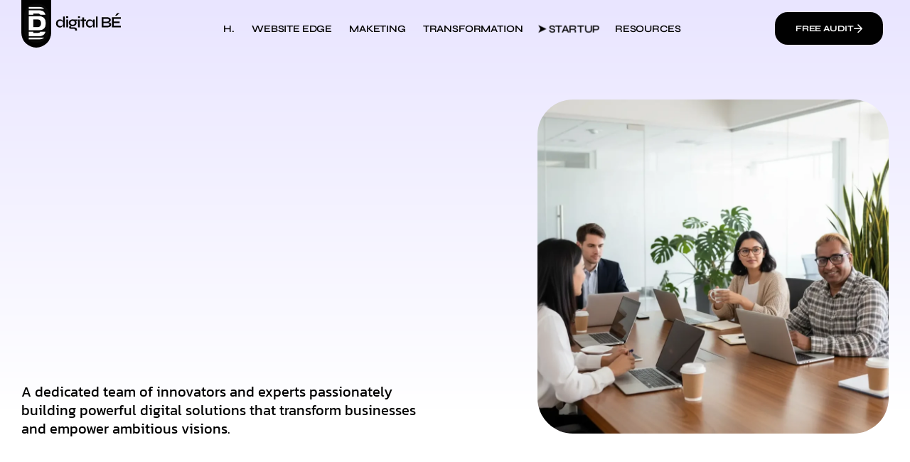

--- FILE ---
content_type: text/html; charset=UTF-8
request_url: https://digitalbe.in/meet-the-team/
body_size: 24519
content:
<!DOCTYPE html><html lang="en-US" prefix="og: https://ogp.me/ns#" class="no-js"><head><script data-no-optimize="1">var litespeed_docref=sessionStorage.getItem("litespeed_docref");litespeed_docref&&(Object.defineProperty(document,"referrer",{get:function(){return litespeed_docref}}),sessionStorage.removeItem("litespeed_docref"));</script> <meta charset="UTF-8" /><meta http-equiv="X-UA-Compatible" content="IE=edge" /><meta name="viewport" content="width=device-width, initial-scale=1"><title>Meet the Team - digital BE</title><meta name="description" content="Transforming Businesses with Intelligent Digital Solutions"/><meta name="robots" content="index, follow, max-snippet:-1, max-video-preview:-1, max-image-preview:large"/><link rel="canonical" href="https://digitalbe.in/meet-the-team/" /><meta property="og:locale" content="en_US" /><meta property="og:type" content="article" /><meta property="og:title" content="Meet the Team - digital BE" /><meta property="og:description" content="Transforming Businesses with Intelligent Digital Solutions" /><meta property="og:url" content="https://digitalbe.in/meet-the-team/" /><meta property="og:site_name" content="digital BE" /><meta property="og:updated_time" content="2026-01-18T20:11:59+05:30" /><meta property="og:image" content="https://digitalbe.in/wp-content/uploads/2023/06/pexels-fauxels-3184352.jpg" /><meta property="og:image:secure_url" content="https://digitalbe.in/wp-content/uploads/2023/06/pexels-fauxels-3184352.jpg" /><meta property="og:image:width" content="1064" /><meta property="og:image:height" content="984" /><meta property="og:image:alt" content="Meet the Team" /><meta property="og:image:type" content="image/jpeg" /><meta name="twitter:card" content="summary_large_image" /><meta name="twitter:title" content="Meet the Team - digital BE" /><meta name="twitter:description" content="Transforming Businesses with Intelligent Digital Solutions" /><meta name="twitter:image" content="https://digitalbe.in/wp-content/uploads/2023/06/pexels-fauxels-3184352.jpg" /><meta name="twitter:label1" content="Time to read" /><meta name="twitter:data1" content="1 minute" /><link rel='dns-prefetch' href='//client.crisp.chat' /><link rel="alternate" type="application/rss+xml" title="digital BE &raquo; Feed" href="https://digitalbe.in/feed/" /><link rel="alternate" type="application/rss+xml" title="digital BE &raquo; Comments Feed" href="https://digitalbe.in/comments/feed/" /><link rel="alternate" title="oEmbed (JSON)" type="application/json+oembed" href="https://digitalbe.in/wp-json/oembed/1.0/embed?url=https%3A%2F%2Fdigitalbe.in%2Fmeet-the-team%2F" /><link rel="alternate" title="oEmbed (XML)" type="text/xml+oembed" href="https://digitalbe.in/wp-json/oembed/1.0/embed?url=https%3A%2F%2Fdigitalbe.in%2Fmeet-the-team%2F&#038;format=xml" /><style id="vamtam-theme-options">body {--vamtam-body-link-regular:#000000;
--vamtam-body-link-visited:#000000;
--vamtam-body-link-hover:#6754E9;
--vamtam-body-link-active:#6754E9;
--vamtam-input-border-radius:18px 18px 18px 18px;
--vamtam-input-border-color:#E2E2E2;
--vamtam-btn-text-color:#FFFFFF;
--vamtam-btn-hover-text-color:#FFFFFF;
--vamtam-btn-bg-color:#000000;
--vamtam-btn-hover-bg-color:#6754E9;
--vamtam-btn-border-radius:18px 18px 18px 18px;
--vamtam-btn-hover-border-radius:18px 18px 18px 18px;
--vamtam-site-max-width:1280px;
--vamtam-icon-close:'\e918';
--vamtam-icon-campaigns:'\e916';
--vamtam-icon-chart:'\e917';
--vamtam-icon-amazon:'\e90b';
--vamtam-icon-check:'\e90c';
--vamtam-icon-idea:'\e90e';
--vamtam-icon-influencer:'\e90f';
--vamtam-icon-minus:'\e910';
--vamtam-icon-pin:'\e911';
--vamtam-icon-plus:'\e912';
--vamtam-icon-puzzle:'\e913';
--vamtam-icon-search:'\e914';
--vamtam-icon-social-media:'\e915';
--vamtam-icon-arrow-left:'\e900';
--vamtam-icon-arrow-right:'\e901';
--vamtam-icon-arrow-up:'\e902';
--vamtam-icon-coin:'\e903';
--vamtam-icon-email:'\e904';
--vamtam-icon-goal:'\e905';
--vamtam-icon-growth:'\e906';
--vamtam-icon-marketing:'\e907';
--vamtam-icon-quote:'\e908';
--vamtam-icon-rocket:'\e909';
--vamtam-icon-search-marketing:'\e90a';
--vamtam-loading-animation:url('https://digitalbe.in/wp-content/themes/numerique/vamtam/assets/images/loader-ring.gif');
}</style><style id='wp-img-auto-sizes-contain-inline-css' type='text/css'>img:is([sizes=auto i],[sizes^="auto," i]){contain-intrinsic-size:3000px 1500px}
/*# sourceURL=wp-img-auto-sizes-contain-inline-css */</style><link data-optimized="2" rel="stylesheet" href="https://digitalbe.in/wp-content/litespeed/css/fa022a9bdb03488f9d9296ebfed40749.css?ver=e6f22" /><style id='classic-theme-styles-inline-css' type='text/css'>/*! This file is auto-generated */
.wp-block-button__link{color:#fff;background-color:#32373c;border-radius:9999px;box-shadow:none;text-decoration:none;padding:calc(.667em + 2px) calc(1.333em + 2px);font-size:1.125em}.wp-block-file__button{background:#32373c;color:#fff;text-decoration:none}
/*# sourceURL=/wp-includes/css/classic-themes.min.css */</style><style id='global-styles-inline-css' type='text/css'>:root{--wp--preset--aspect-ratio--square: 1;--wp--preset--aspect-ratio--4-3: 4/3;--wp--preset--aspect-ratio--3-4: 3/4;--wp--preset--aspect-ratio--3-2: 3/2;--wp--preset--aspect-ratio--2-3: 2/3;--wp--preset--aspect-ratio--16-9: 16/9;--wp--preset--aspect-ratio--9-16: 9/16;--wp--preset--color--black: #000000;--wp--preset--color--cyan-bluish-gray: #abb8c3;--wp--preset--color--white: #ffffff;--wp--preset--color--pale-pink: #f78da7;--wp--preset--color--vivid-red: #cf2e2e;--wp--preset--color--luminous-vivid-orange: #ff6900;--wp--preset--color--luminous-vivid-amber: #fcb900;--wp--preset--color--light-green-cyan: #7bdcb5;--wp--preset--color--vivid-green-cyan: #00d084;--wp--preset--color--pale-cyan-blue: #8ed1fc;--wp--preset--color--vivid-cyan-blue: #0693e3;--wp--preset--color--vivid-purple: #9b51e0;--wp--preset--gradient--vivid-cyan-blue-to-vivid-purple: linear-gradient(135deg,rgb(6,147,227) 0%,rgb(155,81,224) 100%);--wp--preset--gradient--light-green-cyan-to-vivid-green-cyan: linear-gradient(135deg,rgb(122,220,180) 0%,rgb(0,208,130) 100%);--wp--preset--gradient--luminous-vivid-amber-to-luminous-vivid-orange: linear-gradient(135deg,rgb(252,185,0) 0%,rgb(255,105,0) 100%);--wp--preset--gradient--luminous-vivid-orange-to-vivid-red: linear-gradient(135deg,rgb(255,105,0) 0%,rgb(207,46,46) 100%);--wp--preset--gradient--very-light-gray-to-cyan-bluish-gray: linear-gradient(135deg,rgb(238,238,238) 0%,rgb(169,184,195) 100%);--wp--preset--gradient--cool-to-warm-spectrum: linear-gradient(135deg,rgb(74,234,220) 0%,rgb(151,120,209) 20%,rgb(207,42,186) 40%,rgb(238,44,130) 60%,rgb(251,105,98) 80%,rgb(254,248,76) 100%);--wp--preset--gradient--blush-light-purple: linear-gradient(135deg,rgb(255,206,236) 0%,rgb(152,150,240) 100%);--wp--preset--gradient--blush-bordeaux: linear-gradient(135deg,rgb(254,205,165) 0%,rgb(254,45,45) 50%,rgb(107,0,62) 100%);--wp--preset--gradient--luminous-dusk: linear-gradient(135deg,rgb(255,203,112) 0%,rgb(199,81,192) 50%,rgb(65,88,208) 100%);--wp--preset--gradient--pale-ocean: linear-gradient(135deg,rgb(255,245,203) 0%,rgb(182,227,212) 50%,rgb(51,167,181) 100%);--wp--preset--gradient--electric-grass: linear-gradient(135deg,rgb(202,248,128) 0%,rgb(113,206,126) 100%);--wp--preset--gradient--midnight: linear-gradient(135deg,rgb(2,3,129) 0%,rgb(40,116,252) 100%);--wp--preset--font-size--small: 13px;--wp--preset--font-size--medium: 20px;--wp--preset--font-size--large: 36px;--wp--preset--font-size--x-large: 42px;--wp--preset--spacing--20: 0.44rem;--wp--preset--spacing--30: 0.67rem;--wp--preset--spacing--40: 1rem;--wp--preset--spacing--50: 1.5rem;--wp--preset--spacing--60: 2.25rem;--wp--preset--spacing--70: 3.38rem;--wp--preset--spacing--80: 5.06rem;--wp--preset--shadow--natural: 6px 6px 9px rgba(0, 0, 0, 0.2);--wp--preset--shadow--deep: 12px 12px 50px rgba(0, 0, 0, 0.4);--wp--preset--shadow--sharp: 6px 6px 0px rgba(0, 0, 0, 0.2);--wp--preset--shadow--outlined: 6px 6px 0px -3px rgb(255, 255, 255), 6px 6px rgb(0, 0, 0);--wp--preset--shadow--crisp: 6px 6px 0px rgb(0, 0, 0);}:where(.is-layout-flex){gap: 0.5em;}:where(.is-layout-grid){gap: 0.5em;}body .is-layout-flex{display: flex;}.is-layout-flex{flex-wrap: wrap;align-items: center;}.is-layout-flex > :is(*, div){margin: 0;}body .is-layout-grid{display: grid;}.is-layout-grid > :is(*, div){margin: 0;}:where(.wp-block-columns.is-layout-flex){gap: 2em;}:where(.wp-block-columns.is-layout-grid){gap: 2em;}:where(.wp-block-post-template.is-layout-flex){gap: 1.25em;}:where(.wp-block-post-template.is-layout-grid){gap: 1.25em;}.has-black-color{color: var(--wp--preset--color--black) !important;}.has-cyan-bluish-gray-color{color: var(--wp--preset--color--cyan-bluish-gray) !important;}.has-white-color{color: var(--wp--preset--color--white) !important;}.has-pale-pink-color{color: var(--wp--preset--color--pale-pink) !important;}.has-vivid-red-color{color: var(--wp--preset--color--vivid-red) !important;}.has-luminous-vivid-orange-color{color: var(--wp--preset--color--luminous-vivid-orange) !important;}.has-luminous-vivid-amber-color{color: var(--wp--preset--color--luminous-vivid-amber) !important;}.has-light-green-cyan-color{color: var(--wp--preset--color--light-green-cyan) !important;}.has-vivid-green-cyan-color{color: var(--wp--preset--color--vivid-green-cyan) !important;}.has-pale-cyan-blue-color{color: var(--wp--preset--color--pale-cyan-blue) !important;}.has-vivid-cyan-blue-color{color: var(--wp--preset--color--vivid-cyan-blue) !important;}.has-vivid-purple-color{color: var(--wp--preset--color--vivid-purple) !important;}.has-black-background-color{background-color: var(--wp--preset--color--black) !important;}.has-cyan-bluish-gray-background-color{background-color: var(--wp--preset--color--cyan-bluish-gray) !important;}.has-white-background-color{background-color: var(--wp--preset--color--white) !important;}.has-pale-pink-background-color{background-color: var(--wp--preset--color--pale-pink) !important;}.has-vivid-red-background-color{background-color: var(--wp--preset--color--vivid-red) !important;}.has-luminous-vivid-orange-background-color{background-color: var(--wp--preset--color--luminous-vivid-orange) !important;}.has-luminous-vivid-amber-background-color{background-color: var(--wp--preset--color--luminous-vivid-amber) !important;}.has-light-green-cyan-background-color{background-color: var(--wp--preset--color--light-green-cyan) !important;}.has-vivid-green-cyan-background-color{background-color: var(--wp--preset--color--vivid-green-cyan) !important;}.has-pale-cyan-blue-background-color{background-color: var(--wp--preset--color--pale-cyan-blue) !important;}.has-vivid-cyan-blue-background-color{background-color: var(--wp--preset--color--vivid-cyan-blue) !important;}.has-vivid-purple-background-color{background-color: var(--wp--preset--color--vivid-purple) !important;}.has-black-border-color{border-color: var(--wp--preset--color--black) !important;}.has-cyan-bluish-gray-border-color{border-color: var(--wp--preset--color--cyan-bluish-gray) !important;}.has-white-border-color{border-color: var(--wp--preset--color--white) !important;}.has-pale-pink-border-color{border-color: var(--wp--preset--color--pale-pink) !important;}.has-vivid-red-border-color{border-color: var(--wp--preset--color--vivid-red) !important;}.has-luminous-vivid-orange-border-color{border-color: var(--wp--preset--color--luminous-vivid-orange) !important;}.has-luminous-vivid-amber-border-color{border-color: var(--wp--preset--color--luminous-vivid-amber) !important;}.has-light-green-cyan-border-color{border-color: var(--wp--preset--color--light-green-cyan) !important;}.has-vivid-green-cyan-border-color{border-color: var(--wp--preset--color--vivid-green-cyan) !important;}.has-pale-cyan-blue-border-color{border-color: var(--wp--preset--color--pale-cyan-blue) !important;}.has-vivid-cyan-blue-border-color{border-color: var(--wp--preset--color--vivid-cyan-blue) !important;}.has-vivid-purple-border-color{border-color: var(--wp--preset--color--vivid-purple) !important;}.has-vivid-cyan-blue-to-vivid-purple-gradient-background{background: var(--wp--preset--gradient--vivid-cyan-blue-to-vivid-purple) !important;}.has-light-green-cyan-to-vivid-green-cyan-gradient-background{background: var(--wp--preset--gradient--light-green-cyan-to-vivid-green-cyan) !important;}.has-luminous-vivid-amber-to-luminous-vivid-orange-gradient-background{background: var(--wp--preset--gradient--luminous-vivid-amber-to-luminous-vivid-orange) !important;}.has-luminous-vivid-orange-to-vivid-red-gradient-background{background: var(--wp--preset--gradient--luminous-vivid-orange-to-vivid-red) !important;}.has-very-light-gray-to-cyan-bluish-gray-gradient-background{background: var(--wp--preset--gradient--very-light-gray-to-cyan-bluish-gray) !important;}.has-cool-to-warm-spectrum-gradient-background{background: var(--wp--preset--gradient--cool-to-warm-spectrum) !important;}.has-blush-light-purple-gradient-background{background: var(--wp--preset--gradient--blush-light-purple) !important;}.has-blush-bordeaux-gradient-background{background: var(--wp--preset--gradient--blush-bordeaux) !important;}.has-luminous-dusk-gradient-background{background: var(--wp--preset--gradient--luminous-dusk) !important;}.has-pale-ocean-gradient-background{background: var(--wp--preset--gradient--pale-ocean) !important;}.has-electric-grass-gradient-background{background: var(--wp--preset--gradient--electric-grass) !important;}.has-midnight-gradient-background{background: var(--wp--preset--gradient--midnight) !important;}.has-small-font-size{font-size: var(--wp--preset--font-size--small) !important;}.has-medium-font-size{font-size: var(--wp--preset--font-size--medium) !important;}.has-large-font-size{font-size: var(--wp--preset--font-size--large) !important;}.has-x-large-font-size{font-size: var(--wp--preset--font-size--x-large) !important;}
:where(.wp-block-post-template.is-layout-flex){gap: 1.25em;}:where(.wp-block-post-template.is-layout-grid){gap: 1.25em;}
:where(.wp-block-term-template.is-layout-flex){gap: 1.25em;}:where(.wp-block-term-template.is-layout-grid){gap: 1.25em;}
:where(.wp-block-columns.is-layout-flex){gap: 2em;}:where(.wp-block-columns.is-layout-grid){gap: 2em;}
:root :where(.wp-block-pullquote){font-size: 1.5em;line-height: 1.6;}
/*# sourceURL=global-styles-inline-css */</style><style id='vamtam-front-all-inline-css' type='text/css'>@font-face {
				font-family: 'icomoon';
				src: url(https://digitalbe.in/wp-content/themes/numerique/vamtam/assets/fonts/icons/icomoon.woff2) format('woff2'),
					 url( https://digitalbe.in/wp-content/themes/numerique/vamtam/assets/fonts/icons/icomoon.woff) format('woff'),
					 url(https://digitalbe.in/wp-content/themes/numerique/vamtam/assets/fonts/icons/icomoon.ttf) format('ttf');
				font-weight: normal;
				font-style: normal;
				font-display: swap;
			}
		
			@font-face {
				font-family: 'vamtam-theme';
				src: url(https://digitalbe.in/wp-content/themes/numerique/vamtam/assets/fonts/theme-icons/theme-icons.woff2) format('woff2'),
					url(https://digitalbe.in/wp-content/themes/numerique/vamtam/assets/fonts/theme-icons/theme-icons.woff) format('woff');
				font-weight: normal;
				font-style: normal;
				font-display: swap;
			}
		
/*# sourceURL=vamtam-front-all-inline-css */</style> <script type="litespeed/javascript" data-src="https://digitalbe.in/wp-includes/js/jquery/jquery.min.js" id="jquery-core-js"></script> <link rel="https://api.w.org/" href="https://digitalbe.in/wp-json/" /><link rel="alternate" title="JSON" type="application/json" href="https://digitalbe.in/wp-json/wp/v2/pages/92" /><link rel="EditURI" type="application/rsd+xml" title="RSD" href="https://digitalbe.in/xmlrpc.php?rsd" /><meta name="generator" content="WordPress 6.9" /><link rel='shortlink' href='https://digitalbe.in/?p=92' /><meta name="generator" content="Elementor 3.34.3; settings: css_print_method-external, google_font-enabled, font_display-swap"><style>.e-con.e-parent:nth-of-type(n+4):not(.e-lazyloaded):not(.e-no-lazyload),
				.e-con.e-parent:nth-of-type(n+4):not(.e-lazyloaded):not(.e-no-lazyload) * {
					background-image: none !important;
				}
				@media screen and (max-height: 1024px) {
					.e-con.e-parent:nth-of-type(n+3):not(.e-lazyloaded):not(.e-no-lazyload),
					.e-con.e-parent:nth-of-type(n+3):not(.e-lazyloaded):not(.e-no-lazyload) * {
						background-image: none !important;
					}
				}
				@media screen and (max-height: 640px) {
					.e-con.e-parent:nth-of-type(n+2):not(.e-lazyloaded):not(.e-no-lazyload),
					.e-con.e-parent:nth-of-type(n+2):not(.e-lazyloaded):not(.e-no-lazyload) * {
						background-image: none !important;
					}
				}</style> <script id="google_gtagjs" type="litespeed/javascript" data-src="https://www.googletagmanager.com/gtag/js?id=G-8TFPZX97CP"></script> <script id="google_gtagjs-inline" type="litespeed/javascript">window.dataLayer=window.dataLayer||[];function gtag(){dataLayer.push(arguments)}gtag('js',new Date());gtag('config','G-8TFPZX97CP',{})</script> <link rel="icon" href="https://digitalbe.in/wp-content/uploads/2026/01/cropped-dbe_fav_use-32x32.png" sizes="32x32" /><link rel="icon" href="https://digitalbe.in/wp-content/uploads/2026/01/cropped-dbe_fav_use-192x192.png" sizes="192x192" /><link rel="apple-touch-icon" href="https://digitalbe.in/wp-content/uploads/2026/01/cropped-dbe_fav_use-180x180.png" /><meta name="msapplication-TileImage" content="https://digitalbe.in/wp-content/uploads/2026/01/cropped-dbe_fav_use-270x270.png" /><style type="text/css" id="wp-custom-css">@media (min-width: 1025px) {
    .elementor-widget-tabs.vamtam-has-theme-widget-styles.vamtam-tabs.elementor-tabs-view-vertical .elementor-tab-desktop-title {
        padding-left: 40px;
    }

}

/* Continuous Pulse Animation */
@keyframes pulse-animation {
  0% {
    transform: scale(1);
  }
  50% {
    transform: scale(1.08); /* A little bigger */
  }
  100% {
    transform: scale(1);
  }
}

.animated-link a {
  display: inline-block;
  animation: pulse-animation 2s infinite;
}</style></head><body class="wp-singular page-template-default page page-id-92 page-parent wp-custom-logo wp-embed-responsive wp-theme-numerique full header-layout-logo-menu has-page-header no-middle-header responsive-layout has-post-thumbnail vamtam-is-elementor elementor-active elementor-pro-active vamtam-wc-cart-empty wc-product-gallery-slider-active vamtam-font-smoothing layout-full elementor-default elementor-kit-7 elementor-page elementor-page-92 elementor-page-3064"><div id="top"></div><header data-elementor-type="header" data-elementor-id="1350" class="elementor elementor-1350 elementor-location-header" data-elementor-post-type="elementor_library"><section class="elementor-section elementor-top-section elementor-element elementor-element-a51dd12 elementor-hidden-tablet elementor-hidden-mobile elementor-section-items-stretch elementor-section-content-middle vamtam-sticky-header vamtam-sticky-header--transparent-header elementor-section-height-min-height elementor-section-boxed elementor-section-height-default" data-id="a51dd12" data-element_type="section"><div class="elementor-container elementor-column-gap-no"><div class="elementor-column elementor-col-33 elementor-top-column elementor-element elementor-element-be8cc84" data-id="be8cc84" data-element_type="column"><div class="elementor-widget-wrap elementor-element-populated"><div class="elementor-element elementor-element-5318970 elementor-widget__width-auto elementor-widget elementor-widget-theme-site-logo elementor-widget-image" data-id="5318970" data-element_type="widget" data-widget_type="theme-site-logo.default"><div class="elementor-widget-container">
<a href="https://digitalbe.in">
<img data-lazyloaded="1" src="[data-uri]" data-src="https://digitalbe.in/wp-content/uploads/2023/05/Group-5.svg" class="attachment-full size-full wp-image-987754" alt="" />				</a></div></div></div></div><div class="elementor-column elementor-col-33 elementor-top-column elementor-element elementor-element-20bec3f" data-id="20bec3f" data-element_type="column"><div class="elementor-widget-wrap elementor-element-populated"><div class="vamtam-has-theme-widget-styles elementor-element elementor-element-d6e4a7b elementor-widget__width-auto elementor-nav-menu--dropdown-tablet elementor-nav-menu__text-align-aside elementor-nav-menu--toggle elementor-nav-menu--burger vamtam-has-mobile-disable-scroll elementor-widget elementor-widget-nav-menu" data-id="d6e4a7b" data-element_type="widget" data-settings="{&quot;submenu_icon&quot;:{&quot;value&quot;:&quot;&lt;i class=\&quot;\&quot; aria-hidden=\&quot;true\&quot;&gt;&lt;\/i&gt;&quot;,&quot;library&quot;:&quot;&quot;},&quot;layout&quot;:&quot;horizontal&quot;,&quot;toggle&quot;:&quot;burger&quot;}" data-widget_type="nav-menu.default"><div class="elementor-widget-container"><nav aria-label="Menu" class="elementor-nav-menu--main elementor-nav-menu__container elementor-nav-menu--layout-horizontal e--pointer-theme-underline"><ul id="menu-1-d6e4a7b" class="elementor-nav-menu"><li class="menu-item menu-item-type-post_type menu-item-object-page menu-item-home menu-item-988248"><a href="https://digitalbe.in/" class="elementor-item">H.</a></li><li class="mega-menu-solutions menu-item menu-item-type-custom menu-item-object-custom menu-item-988072"><a href="/website-solutions/" class="elementor-item">Website Edge</a></li><li class="menu-item menu-item-type-post_type menu-item-object-page menu-item-has-children menu-item-988074"><a href="https://digitalbe.in/maketing-solutions/" class="elementor-item">Maketing</a><ul class="sub-menu elementor-nav-menu--dropdown"><li class="menu-item menu-item-type-post_type menu-item-object-page menu-item-988076"><a href="https://digitalbe.in/maketing-solutions/conversion-rate-optimization/" class="elementor-sub-item">Conversion Boost</a></li><li class="menu-item menu-item-type-post_type menu-item-object-page menu-item-988077"><a href="https://digitalbe.in/maketing-solutions/ppc-advertising/" class="elementor-sub-item">PPC Advertising</a></li><li class="menu-item menu-item-type-post_type menu-item-object-page menu-item-988075"><a href="https://digitalbe.in/maketing-solutions/content-marketing/" class="elementor-sub-item">Content Marketing</a></li><li class="menu-item menu-item-type-post_type menu-item-object-page menu-item-988078"><a href="https://digitalbe.in/maketing-solutions/reputation-growth/" class="elementor-sub-item">Reputation Growth</a></li></ul></li><li class="menu-item menu-item-type-post_type menu-item-object-page menu-item-has-children menu-item-988079"><a href="https://digitalbe.in/digital-transformation/" class="elementor-item">Transformation</a><ul class="sub-menu elementor-nav-menu--dropdown"><li class="menu-item menu-item-type-post_type menu-item-object-page menu-item-988083"><a href="https://digitalbe.in/digital-transformation/workflow-automation/" class="elementor-sub-item">Workflow Automation</a></li><li class="menu-item menu-item-type-post_type menu-item-object-page menu-item-988082"><a href="https://digitalbe.in/digital-transformation/open-source-solutions/" class="elementor-sub-item">Open Source Solutions</a></li><li class="menu-item menu-item-type-post_type menu-item-object-page menu-item-988081"><a href="https://digitalbe.in/digital-transformation/customer-experience-upgrade/" class="elementor-sub-item">Customer Experience +</a></li><li class="menu-item menu-item-type-post_type menu-item-object-page menu-item-988080"><a href="https://digitalbe.in/digital-transformation/ai-data-insights/" class="elementor-sub-item">AI &#038; Data Insights</a></li></ul></li><li class="animated-link menu-item menu-item-type-custom menu-item-object-custom menu-item-988122"><a href="https://dbx.digitalbe.in" class="elementor-item">➤  Startup</a></li><li class="menu-item menu-item-type-custom menu-item-object-custom menu-item-has-children menu-item-988085"><a href="#" class="elementor-item elementor-item-anchor">Resources</a><ul class="sub-menu elementor-nav-menu--dropdown"><li class="menu-item menu-item-type-custom menu-item-object-custom menu-item-987756"><a target="_blank" href="https://vcard.digitalbe.in/" class="elementor-sub-item">MYBIZ Intro</a></li></ul></li></ul></nav><div class="elementor-menu-toggle" role="button" tabindex="0" aria-label="Menu Toggle" aria-expanded="false">
<i aria-hidden="true" role="presentation" class="elementor-menu-toggle__icon--open eicon-menu-bar"></i><i aria-hidden="true" role="presentation" class="elementor-menu-toggle__icon--close eicon-close"></i></div><nav class="elementor-nav-menu--dropdown elementor-nav-menu__container" aria-hidden="true"><ul id="menu-2-d6e4a7b" class="elementor-nav-menu"><li class="menu-item menu-item-type-post_type menu-item-object-page menu-item-home menu-item-988248"><a href="https://digitalbe.in/" class="elementor-item" tabindex="-1">H.</a></li><li class="mega-menu-solutions menu-item menu-item-type-custom menu-item-object-custom menu-item-988072"><a href="/website-solutions/" class="elementor-item" tabindex="-1">Website Edge</a></li><li class="menu-item menu-item-type-post_type menu-item-object-page menu-item-has-children menu-item-988074"><a href="https://digitalbe.in/maketing-solutions/" class="elementor-item" tabindex="-1">Maketing</a><ul class="sub-menu elementor-nav-menu--dropdown"><li class="menu-item menu-item-type-post_type menu-item-object-page menu-item-988076"><a href="https://digitalbe.in/maketing-solutions/conversion-rate-optimization/" class="elementor-sub-item" tabindex="-1">Conversion Boost</a></li><li class="menu-item menu-item-type-post_type menu-item-object-page menu-item-988077"><a href="https://digitalbe.in/maketing-solutions/ppc-advertising/" class="elementor-sub-item" tabindex="-1">PPC Advertising</a></li><li class="menu-item menu-item-type-post_type menu-item-object-page menu-item-988075"><a href="https://digitalbe.in/maketing-solutions/content-marketing/" class="elementor-sub-item" tabindex="-1">Content Marketing</a></li><li class="menu-item menu-item-type-post_type menu-item-object-page menu-item-988078"><a href="https://digitalbe.in/maketing-solutions/reputation-growth/" class="elementor-sub-item" tabindex="-1">Reputation Growth</a></li></ul></li><li class="menu-item menu-item-type-post_type menu-item-object-page menu-item-has-children menu-item-988079"><a href="https://digitalbe.in/digital-transformation/" class="elementor-item" tabindex="-1">Transformation</a><ul class="sub-menu elementor-nav-menu--dropdown"><li class="menu-item menu-item-type-post_type menu-item-object-page menu-item-988083"><a href="https://digitalbe.in/digital-transformation/workflow-automation/" class="elementor-sub-item" tabindex="-1">Workflow Automation</a></li><li class="menu-item menu-item-type-post_type menu-item-object-page menu-item-988082"><a href="https://digitalbe.in/digital-transformation/open-source-solutions/" class="elementor-sub-item" tabindex="-1">Open Source Solutions</a></li><li class="menu-item menu-item-type-post_type menu-item-object-page menu-item-988081"><a href="https://digitalbe.in/digital-transformation/customer-experience-upgrade/" class="elementor-sub-item" tabindex="-1">Customer Experience +</a></li><li class="menu-item menu-item-type-post_type menu-item-object-page menu-item-988080"><a href="https://digitalbe.in/digital-transformation/ai-data-insights/" class="elementor-sub-item" tabindex="-1">AI &#038; Data Insights</a></li></ul></li><li class="animated-link menu-item menu-item-type-custom menu-item-object-custom menu-item-988122"><a href="https://dbx.digitalbe.in" class="elementor-item" tabindex="-1">➤  Startup</a></li><li class="menu-item menu-item-type-custom menu-item-object-custom menu-item-has-children menu-item-988085"><a href="#" class="elementor-item elementor-item-anchor" tabindex="-1">Resources</a><ul class="sub-menu elementor-nav-menu--dropdown"><li class="menu-item menu-item-type-custom menu-item-object-custom menu-item-987756"><a target="_blank" href="https://vcard.digitalbe.in/" class="elementor-sub-item" tabindex="-1">MYBIZ Intro</a></li></ul></li></ul></nav></div></div></div></div><div class="elementor-column elementor-col-33 elementor-top-column elementor-element elementor-element-44aae19" data-id="44aae19" data-element_type="column"><div class="elementor-widget-wrap elementor-element-populated"><div class="vamtam-has-theme-widget-styles elementor-element elementor-element-1e82954 elementor-widget__width-auto vamtam-has-underline-anim elementor-widget elementor-widget-button" data-id="1e82954" data-element_type="widget" data-widget_type="button.default"><div class="elementor-widget-container"><div class="elementor-button-wrapper">
<a class="elementor-button elementor-button-link elementor-size-sm" href="https://digitalbe.in/free-audit/">
<span class="elementor-button-content-wrapper">
<span class="elementor-button-icon">
<i aria-hidden="true" class="vamtamtheme- vamtam-theme-arrow-right"></i>			</span>
<span class="elementor-button-text">Free audit </span>
</span>
</a></div></div></div></div></div></div></section><section class="elementor-section elementor-top-section elementor-element elementor-element-a51dd12 elementor-hidden-tablet elementor-hidden-mobile elementor-section-items-stretch elementor-section-content-middle vamtam-sticky-header vamtam-sticky-header--spacer vamtam-sticky-header--transparent-header elementor-section-height-min-height elementor-section-boxed elementor-section-height-default" data-id="a51dd12" data-element_type="section"><div class="elementor-container elementor-column-gap-no"><div class="elementor-column elementor-col-33 elementor-top-column elementor-element elementor-element-be8cc84" data-id="be8cc84" data-element_type="column"><div class="elementor-widget-wrap elementor-element-populated"><div class="elementor-element elementor-element-5318970 elementor-widget__width-auto elementor-widget elementor-widget-theme-site-logo elementor-widget-image" data-id="5318970" data-element_type="widget" data-widget_type="theme-site-logo.default"><div class="elementor-widget-container">
<a href="https://digitalbe.in">
<img data-lazyloaded="1" src="[data-uri]" data-src="https://digitalbe.in/wp-content/uploads/2023/05/Group-5.svg" class="attachment-full size-full wp-image-987754" alt="" />				</a></div></div></div></div><div class="elementor-column elementor-col-33 elementor-top-column elementor-element elementor-element-20bec3f" data-id="20bec3f" data-element_type="column"><div class="elementor-widget-wrap elementor-element-populated"><div class="vamtam-has-theme-widget-styles elementor-element elementor-element-d6e4a7b elementor-widget__width-auto elementor-nav-menu--dropdown-tablet elementor-nav-menu__text-align-aside elementor-nav-menu--toggle elementor-nav-menu--burger vamtam-has-mobile-disable-scroll elementor-widget elementor-widget-nav-menu" data-id="d6e4a7b" data-element_type="widget" data-settings="{&quot;submenu_icon&quot;:{&quot;value&quot;:&quot;&lt;i class=\&quot;\&quot; aria-hidden=\&quot;true\&quot;&gt;&lt;\/i&gt;&quot;,&quot;library&quot;:&quot;&quot;},&quot;layout&quot;:&quot;horizontal&quot;,&quot;toggle&quot;:&quot;burger&quot;}" data-widget_type="nav-menu.default"><div class="elementor-widget-container"><nav aria-label="Menu" class="elementor-nav-menu--main elementor-nav-menu__container elementor-nav-menu--layout-horizontal e--pointer-theme-underline"><ul id="menu-3-d6e4a7b" class="elementor-nav-menu"><li class="menu-item menu-item-type-post_type menu-item-object-page menu-item-home menu-item-988248"><a href="https://digitalbe.in/" class="elementor-item">H.</a></li><li class="mega-menu-solutions menu-item menu-item-type-custom menu-item-object-custom menu-item-988072"><a href="/website-solutions/" class="elementor-item">Website Edge</a></li><li class="menu-item menu-item-type-post_type menu-item-object-page menu-item-has-children menu-item-988074"><a href="https://digitalbe.in/maketing-solutions/" class="elementor-item">Maketing</a><ul class="sub-menu elementor-nav-menu--dropdown"><li class="menu-item menu-item-type-post_type menu-item-object-page menu-item-988076"><a href="https://digitalbe.in/maketing-solutions/conversion-rate-optimization/" class="elementor-sub-item">Conversion Boost</a></li><li class="menu-item menu-item-type-post_type menu-item-object-page menu-item-988077"><a href="https://digitalbe.in/maketing-solutions/ppc-advertising/" class="elementor-sub-item">PPC Advertising</a></li><li class="menu-item menu-item-type-post_type menu-item-object-page menu-item-988075"><a href="https://digitalbe.in/maketing-solutions/content-marketing/" class="elementor-sub-item">Content Marketing</a></li><li class="menu-item menu-item-type-post_type menu-item-object-page menu-item-988078"><a href="https://digitalbe.in/maketing-solutions/reputation-growth/" class="elementor-sub-item">Reputation Growth</a></li></ul></li><li class="menu-item menu-item-type-post_type menu-item-object-page menu-item-has-children menu-item-988079"><a href="https://digitalbe.in/digital-transformation/" class="elementor-item">Transformation</a><ul class="sub-menu elementor-nav-menu--dropdown"><li class="menu-item menu-item-type-post_type menu-item-object-page menu-item-988083"><a href="https://digitalbe.in/digital-transformation/workflow-automation/" class="elementor-sub-item">Workflow Automation</a></li><li class="menu-item menu-item-type-post_type menu-item-object-page menu-item-988082"><a href="https://digitalbe.in/digital-transformation/open-source-solutions/" class="elementor-sub-item">Open Source Solutions</a></li><li class="menu-item menu-item-type-post_type menu-item-object-page menu-item-988081"><a href="https://digitalbe.in/digital-transformation/customer-experience-upgrade/" class="elementor-sub-item">Customer Experience +</a></li><li class="menu-item menu-item-type-post_type menu-item-object-page menu-item-988080"><a href="https://digitalbe.in/digital-transformation/ai-data-insights/" class="elementor-sub-item">AI &#038; Data Insights</a></li></ul></li><li class="animated-link menu-item menu-item-type-custom menu-item-object-custom menu-item-988122"><a href="https://dbx.digitalbe.in" class="elementor-item">➤  Startup</a></li><li class="menu-item menu-item-type-custom menu-item-object-custom menu-item-has-children menu-item-988085"><a href="#" class="elementor-item elementor-item-anchor">Resources</a><ul class="sub-menu elementor-nav-menu--dropdown"><li class="menu-item menu-item-type-custom menu-item-object-custom menu-item-987756"><a target="_blank" href="https://vcard.digitalbe.in/" class="elementor-sub-item">MYBIZ Intro</a></li></ul></li></ul></nav><div class="elementor-menu-toggle" role="button" tabindex="0" aria-label="Menu Toggle" aria-expanded="false">
<i aria-hidden="true" role="presentation" class="elementor-menu-toggle__icon--open eicon-menu-bar"></i><i aria-hidden="true" role="presentation" class="elementor-menu-toggle__icon--close eicon-close"></i></div><nav class="elementor-nav-menu--dropdown elementor-nav-menu__container" aria-hidden="true"><ul id="menu-4-d6e4a7b" class="elementor-nav-menu"><li class="menu-item menu-item-type-post_type menu-item-object-page menu-item-home menu-item-988248"><a href="https://digitalbe.in/" class="elementor-item" tabindex="-1">H.</a></li><li class="mega-menu-solutions menu-item menu-item-type-custom menu-item-object-custom menu-item-988072"><a href="/website-solutions/" class="elementor-item" tabindex="-1">Website Edge</a></li><li class="menu-item menu-item-type-post_type menu-item-object-page menu-item-has-children menu-item-988074"><a href="https://digitalbe.in/maketing-solutions/" class="elementor-item" tabindex="-1">Maketing</a><ul class="sub-menu elementor-nav-menu--dropdown"><li class="menu-item menu-item-type-post_type menu-item-object-page menu-item-988076"><a href="https://digitalbe.in/maketing-solutions/conversion-rate-optimization/" class="elementor-sub-item" tabindex="-1">Conversion Boost</a></li><li class="menu-item menu-item-type-post_type menu-item-object-page menu-item-988077"><a href="https://digitalbe.in/maketing-solutions/ppc-advertising/" class="elementor-sub-item" tabindex="-1">PPC Advertising</a></li><li class="menu-item menu-item-type-post_type menu-item-object-page menu-item-988075"><a href="https://digitalbe.in/maketing-solutions/content-marketing/" class="elementor-sub-item" tabindex="-1">Content Marketing</a></li><li class="menu-item menu-item-type-post_type menu-item-object-page menu-item-988078"><a href="https://digitalbe.in/maketing-solutions/reputation-growth/" class="elementor-sub-item" tabindex="-1">Reputation Growth</a></li></ul></li><li class="menu-item menu-item-type-post_type menu-item-object-page menu-item-has-children menu-item-988079"><a href="https://digitalbe.in/digital-transformation/" class="elementor-item" tabindex="-1">Transformation</a><ul class="sub-menu elementor-nav-menu--dropdown"><li class="menu-item menu-item-type-post_type menu-item-object-page menu-item-988083"><a href="https://digitalbe.in/digital-transformation/workflow-automation/" class="elementor-sub-item" tabindex="-1">Workflow Automation</a></li><li class="menu-item menu-item-type-post_type menu-item-object-page menu-item-988082"><a href="https://digitalbe.in/digital-transformation/open-source-solutions/" class="elementor-sub-item" tabindex="-1">Open Source Solutions</a></li><li class="menu-item menu-item-type-post_type menu-item-object-page menu-item-988081"><a href="https://digitalbe.in/digital-transformation/customer-experience-upgrade/" class="elementor-sub-item" tabindex="-1">Customer Experience +</a></li><li class="menu-item menu-item-type-post_type menu-item-object-page menu-item-988080"><a href="https://digitalbe.in/digital-transformation/ai-data-insights/" class="elementor-sub-item" tabindex="-1">AI &#038; Data Insights</a></li></ul></li><li class="animated-link menu-item menu-item-type-custom menu-item-object-custom menu-item-988122"><a href="https://dbx.digitalbe.in" class="elementor-item" tabindex="-1">➤  Startup</a></li><li class="menu-item menu-item-type-custom menu-item-object-custom menu-item-has-children menu-item-988085"><a href="#" class="elementor-item elementor-item-anchor" tabindex="-1">Resources</a><ul class="sub-menu elementor-nav-menu--dropdown"><li class="menu-item menu-item-type-custom menu-item-object-custom menu-item-987756"><a target="_blank" href="https://vcard.digitalbe.in/" class="elementor-sub-item" tabindex="-1">MYBIZ Intro</a></li></ul></li></ul></nav></div></div></div></div><div class="elementor-column elementor-col-33 elementor-top-column elementor-element elementor-element-44aae19" data-id="44aae19" data-element_type="column"><div class="elementor-widget-wrap elementor-element-populated"><div class="vamtam-has-theme-widget-styles elementor-element elementor-element-1e82954 elementor-widget__width-auto vamtam-has-underline-anim elementor-widget elementor-widget-button" data-id="1e82954" data-element_type="widget" data-widget_type="button.default"><div class="elementor-widget-container"><div class="elementor-button-wrapper">
<a class="elementor-button elementor-button-link elementor-size-sm" href="https://digitalbe.in/free-audit/">
<span class="elementor-button-content-wrapper">
<span class="elementor-button-icon">
<i aria-hidden="true" class="vamtamtheme- vamtam-theme-arrow-right"></i>			</span>
<span class="elementor-button-text">Free audit </span>
</span>
</a></div></div></div></div></div></div></section><section class="elementor-section elementor-top-section elementor-element elementor-element-9dbee37 elementor-section-height-min-height elementor-section-items-stretch elementor-section-content-middle elementor-hidden-desktop elementor-section-full_width elementor-section-height-default" data-id="9dbee37" data-element_type="section" data-settings="{&quot;background_background&quot;:&quot;classic&quot;,&quot;sticky&quot;:&quot;top&quot;,&quot;sticky_on&quot;:[&quot;desktop&quot;,&quot;tablet&quot;,&quot;mobile&quot;],&quot;sticky_offset&quot;:0,&quot;sticky_effects_offset&quot;:0,&quot;sticky_anchor_link_offset&quot;:0}"><div class="elementor-container elementor-column-gap-no"><div class="elementor-column elementor-col-100 elementor-top-column elementor-element elementor-element-0c975be" data-id="0c975be" data-element_type="column"><div class="elementor-widget-wrap elementor-element-populated"><div class="vamtam-has-theme-widget-styles elementor-element elementor-element-5e63b87 elementor-align-right elementor-mobile-align-justify elementor-tablet-align-justify vamtam-has-underline-anim elementor-widget elementor-widget-button" data-id="5e63b87" data-element_type="widget" data-widget_type="button.default"><div class="elementor-widget-container"><div class="elementor-button-wrapper">
<a class="elementor-button elementor-button-link elementor-size-sm" href="https://digitalbe.in/free-audit/">
<span class="elementor-button-content-wrapper">
<span class="elementor-button-icon">
<i aria-hidden="true" class="vamtamtheme- vamtam-theme-arrow-right"></i>			</span>
<span class="elementor-button-text">Get a Free Audit</span>
</span>
</a></div></div></div><section class="elementor-section elementor-inner-section elementor-element elementor-element-3ec1ab5 elementor-section-content-middle elementor-section-height-min-height elementor-section-boxed elementor-section-height-default" data-id="3ec1ab5" data-element_type="section"><div class="elementor-container elementor-column-gap-no"><div class="elementor-column elementor-col-50 elementor-inner-column elementor-element elementor-element-88e2cc2" data-id="88e2cc2" data-element_type="column"><div class="elementor-widget-wrap elementor-element-populated"><div class="elementor-element elementor-element-d0f870c elementor-widget elementor-widget-theme-site-logo elementor-widget-image" data-id="d0f870c" data-element_type="widget" data-widget_type="theme-site-logo.default"><div class="elementor-widget-container">
<a href="https://digitalbe.in">
<img data-lazyloaded="1" src="[data-uri]" data-src="https://digitalbe.in/wp-content/uploads/2023/05/Group-5.svg" class="attachment-full size-full wp-image-987754" alt="" />				</a></div></div></div></div><div class="elementor-column elementor-col-50 elementor-inner-column elementor-element elementor-element-b30ab5d" data-id="b30ab5d" data-element_type="column"><div class="elementor-widget-wrap elementor-element-populated"><div class="elementor-element elementor-element-348a0ef elementor-widget__width-auto elementor-hidden-desktop elementor-hidden-tablet elementor-hidden-mobile elementor-view-default elementor-widget elementor-widget-icon" data-id="348a0ef" data-element_type="widget" data-widget_type="icon.default"><div class="elementor-widget-container"><div class="elementor-icon-wrapper">
<a class="elementor-icon" href="#elementor-action%3Aaction%3Dpopup%3Aopen%26settings%3DeyJpZCI6IjEwMTIiLCJ0b2dnbGUiOmZhbHNlLCJhbGlnbl93aXRoX3BhcmVudCI6IiJ9">
<i aria-hidden="true" class="vamtamtheme- vamtam-theme-search"></i>			</a></div></div></div><div class="vamtam-has-theme-widget-styles elementor-element elementor-element-f2fe263 elementor-nav-menu__align-start elementor-widget__width-auto elementor-nav-menu--stretch vamtam-has-mobile-menu-max-height elementor-nav-menu--dropdown-tablet elementor-nav-menu__text-align-aside elementor-nav-menu--toggle elementor-nav-menu--burger vamtam-has-mobile-disable-scroll elementor-widget elementor-widget-nav-menu" data-id="f2fe263" data-element_type="widget" data-settings="{&quot;full_width&quot;:&quot;stretch&quot;,&quot;layout&quot;:&quot;horizontal&quot;,&quot;submenu_icon&quot;:{&quot;value&quot;:&quot;&lt;i class=\&quot;fas fa-caret-down\&quot; aria-hidden=\&quot;true\&quot;&gt;&lt;\/i&gt;&quot;,&quot;library&quot;:&quot;fa-solid&quot;},&quot;toggle&quot;:&quot;burger&quot;}" data-widget_type="nav-menu.default"><div class="elementor-widget-container"><nav aria-label="Menu" class="elementor-nav-menu--main elementor-nav-menu__container elementor-nav-menu--layout-horizontal e--pointer-underline e--animation-fade"><ul id="menu-1-f2fe263" class="elementor-nav-menu"><li class="menu-item menu-item-type-post_type menu-item-object-page menu-item-8755"><a href="https://digitalbe.in/home-1/" class="elementor-item">H.</a></li><li class="menu-item menu-item-type-custom menu-item-object-custom menu-item-988103"><a href="https://digitalbe.in/website-solutions/" class="elementor-item">Website Edge</a></li><li class="menu-item menu-item-type-custom menu-item-object-custom menu-item-988104"><a href="https://digitalbe.in/maketing-solutions/" class="elementor-item">Marketing Zing</a></li><li class="menu-item menu-item-type-custom menu-item-object-custom menu-item-988105"><a href="https://dbx.digitalbe.in/" class="elementor-item">GenZ Startup</a></li><li class="menu-item menu-item-type-custom menu-item-object-custom menu-item-988106"><a href="https://dbx.digitalbe.in/agency-as-a-service/" class="elementor-item">Agency-aaS</a></li><li class="menu-item menu-item-type-custom menu-item-object-custom menu-item-988107"><a href="https://dbx.digitalbe.in/schedule-a-chat-discussion/" class="elementor-item">Plan a Connect</a></li></ul></nav><div class="elementor-menu-toggle" role="button" tabindex="0" aria-label="Menu Toggle" aria-expanded="false">
<i aria-hidden="true" role="presentation" class="elementor-menu-toggle__icon--open eicon-menu-bar"></i><i aria-hidden="true" role="presentation" class="elementor-menu-toggle__icon--close eicon-close"></i></div><nav class="elementor-nav-menu--dropdown elementor-nav-menu__container" aria-hidden="true"><ul id="menu-2-f2fe263" class="elementor-nav-menu"><li class="menu-item menu-item-type-post_type menu-item-object-page menu-item-8755"><a href="https://digitalbe.in/home-1/" class="elementor-item" tabindex="-1">H.</a></li><li class="menu-item menu-item-type-custom menu-item-object-custom menu-item-988103"><a href="https://digitalbe.in/website-solutions/" class="elementor-item" tabindex="-1">Website Edge</a></li><li class="menu-item menu-item-type-custom menu-item-object-custom menu-item-988104"><a href="https://digitalbe.in/maketing-solutions/" class="elementor-item" tabindex="-1">Marketing Zing</a></li><li class="menu-item menu-item-type-custom menu-item-object-custom menu-item-988105"><a href="https://dbx.digitalbe.in/" class="elementor-item" tabindex="-1">GenZ Startup</a></li><li class="menu-item menu-item-type-custom menu-item-object-custom menu-item-988106"><a href="https://dbx.digitalbe.in/agency-as-a-service/" class="elementor-item" tabindex="-1">Agency-aaS</a></li><li class="menu-item menu-item-type-custom menu-item-object-custom menu-item-988107"><a href="https://dbx.digitalbe.in/schedule-a-chat-discussion/" class="elementor-item" tabindex="-1">Plan a Connect</a></li></ul></nav></div></div></div></div></div></section></div></div></div></section></header><div id="page" class="main-container"><div id="main-content"><div id="sub-header" class="layout-full elementor-page-title"><div class="meta-header" ></div></div><div id="main" role="main" class="vamtam-main layout-full" ><article id="post-92" class="full post-92 page type-page status-publish has-post-thumbnail hentry"><div data-elementor-type="single-page" data-elementor-id="3064" class="elementor elementor-3064 elementor-location-single post-92 page type-page status-publish has-post-thumbnail hentry" data-elementor-post-type="elementor_library"><section class="elementor-section elementor-top-section elementor-element elementor-element-1f5f71b elementor-section-boxed elementor-section-height-default elementor-section-height-default" data-id="1f5f71b" data-element_type="section"><div class="elementor-container elementor-column-gap-no"><div class="elementor-column elementor-col-50 elementor-top-column elementor-element elementor-element-172ae5d" data-id="172ae5d" data-element_type="column"><div class="elementor-widget-wrap elementor-element-populated"><div class="elementor-element elementor-element-c1c537e elementor-invisible elementor-widget elementor-widget-heading" data-id="c1c537e" data-element_type="widget" data-settings="{&quot;_animation&quot;:&quot;fadeInDown&quot;,&quot;_animation_tablet&quot;:&quot;none&quot;,&quot;_animation_delay&quot;:100}" data-widget_type="heading.default"><div class="elementor-widget-container"><h2 class="elementor-heading-title elementor-size-default">Meet the Team</h2></div></div></div></div><div class="elementor-column elementor-col-50 elementor-top-column elementor-element elementor-element-25c34c0" data-id="25c34c0" data-element_type="column"><div class="elementor-widget-wrap"></div></div></div></section><section class="elementor-section elementor-top-section elementor-element elementor-element-cb4fbd6 elementor-section-full_width elementor-section-height-default elementor-section-height-default" data-id="cb4fbd6" data-element_type="section"><div class="elementor-container elementor-column-gap-no"><div class="elementor-column elementor-col-100 elementor-top-column elementor-element elementor-element-9d4976c" data-id="9d4976c" data-element_type="column"><div class="elementor-widget-wrap elementor-element-populated"><div class="elementor-element elementor-element-73278d3 elementor-widget elementor-widget-theme-post-content" data-id="73278d3" data-element_type="widget" data-widget_type="theme-post-content.default"><div class="elementor-widget-container"><div data-elementor-type="wp-page" data-elementor-id="92" class="elementor elementor-92" data-elementor-post-type="page"><section class="elementor-section elementor-top-section elementor-element elementor-element-51f9fd6 elementor-section-boxed elementor-section-height-default elementor-section-height-default" data-id="51f9fd6" data-element_type="section"><div class="elementor-container elementor-column-gap-no"><div class="elementor-column elementor-col-50 elementor-top-column elementor-element elementor-element-f612541" data-id="f612541" data-element_type="column"><div class="elementor-widget-wrap elementor-element-populated"><div class="elementor-element elementor-element-3737952 elementor-invisible elementor-widget elementor-widget-heading" data-id="3737952" data-element_type="widget" data-settings="{&quot;_animation&quot;:&quot;fadeIn&quot;,&quot;_animation_tablet&quot;:&quot;none&quot;,&quot;_animation_delay&quot;:300}" data-widget_type="heading.default"><div class="elementor-widget-container"><h1 class="elementor-heading-title elementor-size-default">Transforming Businesses with Intelligent Digital Solutions</h1></div></div><div class="elementor-element elementor-element-56b3df2 elementor-widget__width-initial elementor-widget-mobile__width-inherit elementor-widget-tablet__width-inherit elementor-widget elementor-widget-text-editor" data-id="56b3df2" data-element_type="widget" data-widget_type="text-editor.default"><div class="elementor-widget-container"><p dir="auto">A dedicated team of innovators and experts passionately building powerful digital solutions that transform businesses and empower ambitious visions.</p></div></div></div></div><div class="elementor-column elementor-col-50 elementor-top-column elementor-element elementor-element-d37a7ba" data-id="d37a7ba" data-element_type="column"><div class="elementor-widget-wrap elementor-element-populated"><div class="elementor-element elementor-element-2824595 elementor-widget-mobile__width-inherit elementor-widget elementor-widget-global elementor-global-5352 elementor-widget-image" data-id="2824595" data-element_type="widget" data-widget_type="image.default"><div class="elementor-widget-container">
<img data-lazyloaded="1" src="[data-uri]" fetchpriority="high" fetchpriority="high" decoding="async" width="1024" height="962" data-src="https://digitalbe.in/wp-content/uploads/2026/01/dbe-about-1-1024x962.webp" class="attachment-large size-large wp-image-988223" alt="" data-srcset="https://digitalbe.in/wp-content/uploads/2026/01/dbe-about-1-1024x962.webp 1024w, https://digitalbe.in/wp-content/uploads/2026/01/dbe-about-1-300x282.webp 300w, https://digitalbe.in/wp-content/uploads/2026/01/dbe-about-1-768x721.webp 768w, https://digitalbe.in/wp-content/uploads/2026/01/dbe-about-1.webp 1056w" data-sizes="(max-width: 1024px) 100vw, 1024px" /></div></div></div></div></div></section><section class="elementor-section elementor-top-section elementor-element elementor-element-ce2d6b7 elementor-section-boxed elementor-section-height-default elementor-section-height-default" data-id="ce2d6b7" data-element_type="section"><div class="elementor-container elementor-column-gap-no"><div class="elementor-column elementor-col-100 elementor-top-column elementor-element elementor-element-c9957f5" data-id="c9957f5" data-element_type="column"><div class="elementor-widget-wrap elementor-element-populated"><div class="elementor-element elementor-element-3b1d007 elementor-widget elementor-widget-global elementor-global-3575 elementor-widget-spacer" data-id="3b1d007" data-element_type="widget" data-widget_type="spacer.default"><div class="elementor-widget-container"><div class="elementor-spacer"><div class="elementor-spacer-inner"></div></div></div></div></div></div></div></section><section class="elementor-section elementor-top-section elementor-element elementor-element-636b8a8 elementor-section-boxed elementor-section-height-default elementor-section-height-default" data-id="636b8a8" data-element_type="section"><div class="elementor-container elementor-column-gap-no"><div class="elementor-column elementor-col-100 elementor-top-column elementor-element elementor-element-c6a2917" data-id="c6a2917" data-element_type="column"><div class="elementor-widget-wrap elementor-element-populated"><div class="elementor-element elementor-element-da4c6cf elementor-widget elementor-widget-heading" data-id="da4c6cf" data-element_type="widget" data-settings="{&quot;_animation&quot;:&quot;none&quot;,&quot;_animation_tablet&quot;:&quot;none&quot;,&quot;_animation_delay&quot;:100}" data-widget_type="heading.default"><div class="elementor-widget-container"><h2 class="elementor-heading-title elementor-size-default">What We Believe In</h2></div></div></div></div></div></section><section class="elementor-section elementor-top-section elementor-element elementor-element-bafe610 elementor-section-boxed elementor-section-height-default elementor-section-height-default" data-id="bafe610" data-element_type="section"><div class="elementor-container elementor-column-gap-no"><div class="elementor-column elementor-col-50 elementor-top-column elementor-element elementor-element-038ab0b" data-id="038ab0b" data-element_type="column"><div class="elementor-widget-wrap elementor-element-populated"><div class="elementor-element elementor-element-1033755 elementor-widget elementor-widget-heading" data-id="1033755" data-element_type="widget" data-widget_type="heading.default"><div class="elementor-widget-container"><h2 class="elementor-heading-title elementor-size-default">We believe in turning bold visions into powerful digital realities</h2></div></div></div></div><div class="elementor-column elementor-col-50 elementor-top-column elementor-element elementor-element-eb79cdf" data-id="eb79cdf" data-element_type="column"><div class="elementor-widget-wrap elementor-element-populated"><div class="elementor-element elementor-element-e7df0a3 elementor-widget elementor-widget-text-editor" data-id="e7df0a3" data-element_type="widget" data-widget_type="text-editor.default"><div class="elementor-widget-container"><p dir="auto">Digital BE architects powerful, cohesive brand identities that capture attention and build instant trust in today&#8217;s competitive digital landscape. Blending strategic positioning, bold visual design, and consistent messaging across every touchpoint—from websites and campaigns to social and beyond—we create unforgettable experiences that resonate deeply with audiences, drive meaningful engagement, and fuel sustainable business growth.</p></div></div></div></div></div></section><section class="elementor-section elementor-top-section elementor-element elementor-element-428f83f elementor-section-boxed elementor-section-height-default elementor-section-height-default" data-id="428f83f" data-element_type="section"><div class="elementor-container elementor-column-gap-no"><div class="elementor-column elementor-col-25 elementor-top-column elementor-element elementor-element-4a3e4ca" data-id="4a3e4ca" data-element_type="column"><div class="elementor-widget-wrap elementor-element-populated"><div class="elementor-element elementor-element-612592d elementor-view-default elementor-widget elementor-widget-icon" data-id="612592d" data-element_type="widget" data-widget_type="icon.default"><div class="elementor-widget-container"><div class="elementor-icon-wrapper"><div class="elementor-icon">
<i aria-hidden="true" class="fas fa-circle"></i></div></div></div></div><div class="elementor-element elementor-element-ba9bdd2 elementor-widget elementor-widget-text-editor" data-id="ba9bdd2" data-element_type="widget" data-widget_type="text-editor.default"><div class="elementor-widget-container"><p>Transparency</p></div></div></div></div><div class="elementor-column elementor-col-25 elementor-top-column elementor-element elementor-element-bc8c16c" data-id="bc8c16c" data-element_type="column"><div class="elementor-widget-wrap elementor-element-populated"><div class="elementor-element elementor-element-8120c09 elementor-view-default elementor-widget elementor-widget-icon" data-id="8120c09" data-element_type="widget" data-widget_type="icon.default"><div class="elementor-widget-container"><div class="elementor-icon-wrapper"><div class="elementor-icon">
<i aria-hidden="true" class="fas fa-circle"></i></div></div></div></div><div class="elementor-element elementor-element-021142c elementor-widget elementor-widget-text-editor" data-id="021142c" data-element_type="widget" data-widget_type="text-editor.default"><div class="elementor-widget-container"><p>Accountability</p></div></div></div></div><div class="elementor-column elementor-col-25 elementor-top-column elementor-element elementor-element-e48856c" data-id="e48856c" data-element_type="column"><div class="elementor-widget-wrap elementor-element-populated"><div class="elementor-element elementor-element-ac18e89 elementor-view-default elementor-widget elementor-widget-icon" data-id="ac18e89" data-element_type="widget" data-widget_type="icon.default"><div class="elementor-widget-container"><div class="elementor-icon-wrapper"><div class="elementor-icon">
<i aria-hidden="true" class="fas fa-circle"></i></div></div></div></div><div class="elementor-element elementor-element-8f14938 elementor-widget elementor-widget-text-editor" data-id="8f14938" data-element_type="widget" data-widget_type="text-editor.default"><div class="elementor-widget-container"><p>Lifelong Learning</p></div></div></div></div><div class="elementor-column elementor-col-25 elementor-top-column elementor-element elementor-element-929f516" data-id="929f516" data-element_type="column"><div class="elementor-widget-wrap elementor-element-populated"><div class="elementor-element elementor-element-958f971 elementor-view-default elementor-widget elementor-widget-icon" data-id="958f971" data-element_type="widget" data-widget_type="icon.default"><div class="elementor-widget-container"><div class="elementor-icon-wrapper"><div class="elementor-icon">
<i aria-hidden="true" class="fas fa-circle"></i></div></div></div></div><div class="elementor-element elementor-element-3c23e07 elementor-widget elementor-widget-text-editor" data-id="3c23e07" data-element_type="widget" data-widget_type="text-editor.default"><div class="elementor-widget-container"><p>Ambition</p></div></div></div></div></div></section><section class="elementor-section elementor-top-section elementor-element elementor-element-cc76c39 elementor-section-boxed elementor-section-height-default elementor-section-height-default" data-id="cc76c39" data-element_type="section"><div class="elementor-container elementor-column-gap-no"><div class="elementor-column elementor-col-100 elementor-top-column elementor-element elementor-element-78d8a26" data-id="78d8a26" data-element_type="column"><div class="elementor-widget-wrap elementor-element-populated"><div class="elementor-element elementor-element-afd77a9 elementor-invisible elementor-widget elementor-widget-heading" data-id="afd77a9" data-element_type="widget" data-settings="{&quot;_animation&quot;:&quot;fadeIn&quot;,&quot;_animation_tablet&quot;:&quot;none&quot;,&quot;_animation_delay&quot;:300}" data-widget_type="heading.default"><div class="elementor-widget-container"><h2 class="elementor-heading-title elementor-size-default">Executive team</h2></div></div><div class="vamtam-has-theme-widget-styles elementor-element elementor-element-e75d4b0 vamtam-loop elementor-pagination-type-bullets elementor-pagination-position-outside elementor-widget elementor-widget-loop-carousel" data-id="e75d4b0" data-element_type="widget" data-settings="{&quot;template_id&quot;:&quot;6846&quot;,&quot;slides_to_scroll&quot;:&quot;2&quot;,&quot;image_spacing_custom&quot;:{&quot;unit&quot;:&quot;px&quot;,&quot;size&quot;:30,&quot;sizes&quot;:[]},&quot;_skin&quot;:&quot;post&quot;,&quot;slides_to_show&quot;:&quot;3&quot;,&quot;slides_to_show_tablet&quot;:&quot;2&quot;,&quot;slides_to_show_mobile&quot;:&quot;1&quot;,&quot;edit_handle_selector&quot;:&quot;.elementor-loop-container&quot;,&quot;speed&quot;:500,&quot;pagination&quot;:&quot;bullets&quot;,&quot;image_spacing_custom_tablet&quot;:{&quot;unit&quot;:&quot;px&quot;,&quot;size&quot;:&quot;&quot;,&quot;sizes&quot;:[]},&quot;image_spacing_custom_mobile&quot;:{&quot;unit&quot;:&quot;px&quot;,&quot;size&quot;:&quot;&quot;,&quot;sizes&quot;:[]}}" data-widget_type="loop-carousel.post"><div class="elementor-widget-container"><div class="swiper elementor-loop-container elementor-grid" role="list" dir="ltr"><div class="swiper-wrapper" aria-live="polite"><style id="loop-6846">.elementor-6846 .elementor-element.elementor-element-f6fe693{padding:0px 0px 0px 0px;}.elementor-6846 .elementor-element.elementor-element-4d97b11.elementor-column > .elementor-widget-wrap{justify-content:space-between;}.elementor-6846 .elementor-element.elementor-element-4d97b11 > .elementor-widget-wrap > .elementor-widget:not(.elementor-widget__width-auto):not(.elementor-widget__width-initial):not(:last-child):not(.elementor-absolute){margin-block-end:0px;}.elementor-6846 .elementor-element.elementor-element-4d97b11 .elementor-element-populated a:hover{color:var( --e-global-color-vamtam_accent_1 );}.elementor-6846 .elementor-element.elementor-element-96b9044 > .elementor-widget-container{margin:0px 0px 20px 0px;}.elementor-6846 .elementor-element.elementor-element-96b9044 img{border-radius:50px 50px 50px 50px;}.elementor-6846 .elementor-element.elementor-element-f11b72d{width:var( --container-widget-width, 75% );max-width:75%;--container-widget-width:75%;--container-widget-flex-grow:0;z-index:1;}.elementor-6846 .elementor-element.elementor-element-f11b72d > .elementor-widget-container{margin:0px 20px 0px 30px;}.elementor-6846 .elementor-element.elementor-element-2980161 .elementor-button{background-color:var( --e-global-color-vamtam_accent_2 );line-height:18px;fill:var( --e-global-color-vamtam_accent_6 );color:var( --e-global-color-vamtam_accent_6 );border-radius:50px 50px 50px 50px;padding:10.5px 12px 10.5px 12px;}.elementor-6846 .elementor-element.elementor-element-2980161{width:auto;max-width:auto;z-index:2;}.elementor-6846 .elementor-element.elementor-element-2980161 > .elementor-widget-container{margin:0px 20px -15px 0px;}.elementor-6846 .elementor-element.elementor-element-2980161 .elementor-button-icon{font-size:18px;}.elementor-6846 .elementor-element.elementor-element-2980161 .elementor-button:hover, .elementor-6846 .elementor-element.elementor-element-2980161 .elementor-button:focus{color:var( --e-global-color-vamtam_accent_1 );}.elementor-6846 .elementor-element.elementor-element-2980161 .elementor-button:hover svg, .elementor-6846 .elementor-element.elementor-element-2980161 .elementor-button:focus svg{fill:var( --e-global-color-vamtam_accent_1 );}.elementor-6846 .elementor-element.elementor-element-a7552bf{width:var( --container-widget-width, 75% );max-width:75%;--container-widget-width:75%;--container-widget-flex-grow:0;z-index:1;}.elementor-6846 .elementor-element.elementor-element-a7552bf > .elementor-widget-container{margin:0px 20px 0px 30px;}@media(max-width:767px){.elementor-6846 .elementor-element.elementor-element-f11b72d > .elementor-widget-container{margin:0px 20px 0px 20px;}.elementor-6846 .elementor-element.elementor-element-f11b72d{--container-widget-width:80%;--container-widget-flex-grow:0;width:var( --container-widget-width, 80% );max-width:80%;}.elementor-6846 .elementor-element.elementor-element-a7552bf > .elementor-widget-container{margin:0px 20px 0px 20px;}.elementor-6846 .elementor-element.elementor-element-a7552bf{--container-widget-width:80%;--container-widget-flex-grow:0;width:var( --container-widget-width, 80% );max-width:80%;}}</style><div data-elementor-type="loop-item" data-elementor-id="6846" class="elementor elementor-6846 swiper-slide e-loop-item e-loop-item-7291 post-7291 page type-page status-publish has-post-thumbnail hentry" data-elementor-post-type="elementor_library" role="group" aria-roledescription="slide" data-custom-edit-handle="1"><section class="elementor-section elementor-top-section elementor-element elementor-element-f6fe693 elementor-section-full_width elementor-section-height-default elementor-section-height-default" data-id="f6fe693" data-element_type="section"><div class="elementor-container elementor-column-gap-no"><div class="elementor-column elementor-col-100 elementor-top-column elementor-element elementor-element-4d97b11" data-id="4d97b11" data-element_type="column"><div class="elementor-widget-wrap elementor-element-populated"><div class="elementor-element elementor-element-96b9044 elementor-widget elementor-widget-image" data-id="96b9044" data-element_type="widget" data-widget_type="image.default"><div class="elementor-widget-container">
<a href="https://digitalbe.in/meet-the-team/vimal-k/">
<img data-lazyloaded="1" src="[data-uri]" decoding="async" width="977" height="1024" data-src="https://digitalbe.in/wp-content/uploads/2026/01/Vimal-K_pro-977x1024.png" class="attachment-large size-large wp-image-988831" alt="" data-srcset="https://digitalbe.in/wp-content/uploads/2026/01/Vimal-K_pro-977x1024.png 977w, https://digitalbe.in/wp-content/uploads/2026/01/Vimal-K_pro-286x300.png 286w, https://digitalbe.in/wp-content/uploads/2026/01/Vimal-K_pro-768x805.png 768w, https://digitalbe.in/wp-content/uploads/2026/01/Vimal-K_pro-e1768647636231.png 810w" data-sizes="(max-width: 977px) 100vw, 977px" />								</a></div></div><div class="elementor-element elementor-element-f11b72d elementor-widget__width-initial elementor-widget elementor-widget-heading" data-id="f11b72d" data-element_type="widget" data-widget_type="heading.default"><div class="elementor-widget-container"><h5 class="elementor-heading-title elementor-size-default"><a href="https://digitalbe.in/meet-the-team/vimal-k/">Vimal K</a></h5></div></div><div class="vamtam-has-theme-widget-styles elementor-element elementor-element-2980161 elementor-widget__width-auto elementor-widget elementor-widget-button" data-id="2980161" data-element_type="widget" data-widget_type="button.default"><div class="elementor-widget-container"><div class="elementor-button-wrapper">
<a class="elementor-button elementor-button-link elementor-size-sm" href="https://www.linkedin.com/" target="_blank" rel="noopener">
<span class="elementor-button-content-wrapper">
<span class="elementor-button-icon">
<i aria-hidden="true" class="fab fa-linkedin-in"></i>			</span>
</span>
</a></div></div></div><div class="elementor-element elementor-element-a7552bf elementor-widget__width-initial elementor-widget elementor-widget-theme-post-excerpt" data-id="a7552bf" data-element_type="widget" data-widget_type="theme-post-excerpt.default"><div class="elementor-widget-container">
Founder &amp; Chief Solutions Architect</div></div></div></div></div></section></div><div data-elementor-type="loop-item" data-elementor-id="6846" class="elementor elementor-6846 swiper-slide e-loop-item e-loop-item-6840 post-6840 page type-page status-publish has-post-thumbnail hentry" data-elementor-post-type="elementor_library" role="group" aria-roledescription="slide" data-custom-edit-handle="1"><section class="elementor-section elementor-top-section elementor-element elementor-element-f6fe693 elementor-section-full_width elementor-section-height-default elementor-section-height-default" data-id="f6fe693" data-element_type="section"><div class="elementor-container elementor-column-gap-no"><div class="elementor-column elementor-col-100 elementor-top-column elementor-element elementor-element-4d97b11" data-id="4d97b11" data-element_type="column"><div class="elementor-widget-wrap elementor-element-populated"><div class="elementor-element elementor-element-96b9044 elementor-widget elementor-widget-image" data-id="96b9044" data-element_type="widget" data-widget_type="image.default"><div class="elementor-widget-container">
<a href="https://digitalbe.in/meet-the-team/supriya-r/">
<img data-lazyloaded="1" src="[data-uri]" decoding="async" width="488" height="511" data-src="https://digitalbe.in/wp-content/uploads/2026/01/Supriya-R.jpg" class="attachment-large size-large wp-image-988836" alt="" data-srcset="https://digitalbe.in/wp-content/uploads/2026/01/Supriya-R.jpg 488w, https://digitalbe.in/wp-content/uploads/2026/01/Supriya-R-286x300.jpg 286w" data-sizes="(max-width: 488px) 100vw, 488px" />								</a></div></div><div class="elementor-element elementor-element-f11b72d elementor-widget__width-initial elementor-widget elementor-widget-heading" data-id="f11b72d" data-element_type="widget" data-widget_type="heading.default"><div class="elementor-widget-container"><h5 class="elementor-heading-title elementor-size-default"><a href="https://digitalbe.in/meet-the-team/supriya-r/">Supriya R</a></h5></div></div><div class="vamtam-has-theme-widget-styles elementor-element elementor-element-2980161 elementor-widget__width-auto elementor-widget elementor-widget-button" data-id="2980161" data-element_type="widget" data-widget_type="button.default"><div class="elementor-widget-container"><div class="elementor-button-wrapper">
<a class="elementor-button elementor-button-link elementor-size-sm" href="https://www.linkedin.com/" target="_blank" rel="noopener">
<span class="elementor-button-content-wrapper">
<span class="elementor-button-icon">
<i aria-hidden="true" class="fab fa-linkedin-in"></i>			</span>
</span>
</a></div></div></div><div class="elementor-element elementor-element-a7552bf elementor-widget__width-initial elementor-widget elementor-widget-theme-post-excerpt" data-id="a7552bf" data-element_type="widget" data-widget_type="theme-post-excerpt.default"><div class="elementor-widget-container">
Deployment Lead &amp; Delivery Specialist</div></div></div></div></div></section></div><div data-elementor-type="loop-item" data-elementor-id="6846" class="elementor elementor-6846 swiper-slide e-loop-item e-loop-item-7128 post-7128 page type-page status-publish has-post-thumbnail hentry" data-elementor-post-type="elementor_library" role="group" aria-roledescription="slide" data-custom-edit-handle="1"><section class="elementor-section elementor-top-section elementor-element elementor-element-f6fe693 elementor-section-full_width elementor-section-height-default elementor-section-height-default" data-id="f6fe693" data-element_type="section"><div class="elementor-container elementor-column-gap-no"><div class="elementor-column elementor-col-100 elementor-top-column elementor-element elementor-element-4d97b11" data-id="4d97b11" data-element_type="column"><div class="elementor-widget-wrap elementor-element-populated"><div class="elementor-element elementor-element-96b9044 elementor-widget elementor-widget-image" data-id="96b9044" data-element_type="widget" data-widget_type="image.default"><div class="elementor-widget-container">
<a href="https://digitalbe.in/meet-the-team/rajesh-k/">
<img data-lazyloaded="1" src="[data-uri]" loading="lazy" loading="lazy" decoding="async" width="810" height="810" data-src="https://digitalbe.in/wp-content/uploads/2026/01/Rajesh-K-e1768651103288.png" class="attachment-large size-large wp-image-988841" alt="" />								</a></div></div><div class="elementor-element elementor-element-f11b72d elementor-widget__width-initial elementor-widget elementor-widget-heading" data-id="f11b72d" data-element_type="widget" data-widget_type="heading.default"><div class="elementor-widget-container"><h5 class="elementor-heading-title elementor-size-default"><a href="https://digitalbe.in/meet-the-team/rajesh-k/">Rajesh K</a></h5></div></div><div class="vamtam-has-theme-widget-styles elementor-element elementor-element-2980161 elementor-widget__width-auto elementor-widget elementor-widget-button" data-id="2980161" data-element_type="widget" data-widget_type="button.default"><div class="elementor-widget-container"><div class="elementor-button-wrapper">
<a class="elementor-button elementor-button-link elementor-size-sm" href="https://www.linkedin.com/" target="_blank" rel="noopener">
<span class="elementor-button-content-wrapper">
<span class="elementor-button-icon">
<i aria-hidden="true" class="fab fa-linkedin-in"></i>			</span>
</span>
</a></div></div></div><div class="elementor-element elementor-element-a7552bf elementor-widget__width-initial elementor-widget elementor-widget-theme-post-excerpt" data-id="a7552bf" data-element_type="widget" data-widget_type="theme-post-excerpt.default"><div class="elementor-widget-container">
Senior DevOps Engineer &amp; Infra Architect</div></div></div></div></div></section></div></div></div><div class="swiper-pagination"></div></div></div></div></div></div></section><section class="elementor-section elementor-top-section elementor-element elementor-element-1ad0368 elementor-section-content-middle elementor-section-boxed elementor-section-height-default elementor-section-height-default" data-id="1ad0368" data-element_type="section"><div class="elementor-container elementor-column-gap-no"><div class="elementor-column elementor-col-100 elementor-top-column elementor-element elementor-element-76f2ad1" data-id="76f2ad1" data-element_type="column" data-settings="{&quot;background_background&quot;:&quot;classic&quot;}"><div class="elementor-widget-wrap elementor-element-populated"><section class="elementor-section elementor-inner-section elementor-element elementor-element-171cddd elementor-section-boxed elementor-section-height-default elementor-section-height-default" data-id="171cddd" data-element_type="section"><div class="elementor-container elementor-column-gap-no"><div class="elementor-column elementor-col-50 elementor-inner-column elementor-element elementor-element-0aa8bbc" data-id="0aa8bbc" data-element_type="column"><div class="elementor-widget-wrap elementor-element-populated"><div class="elementor-element elementor-element-d31fbae elementor-view-default elementor-invisible elementor-widget elementor-widget-icon" data-id="d31fbae" data-element_type="widget" data-settings="{&quot;_animation&quot;:&quot;pulse&quot;,&quot;_animation_tablet&quot;:&quot;none&quot;,&quot;_animation_delay&quot;:200}" data-widget_type="icon.default"><div class="elementor-widget-container"><div class="elementor-icon-wrapper"><div class="elementor-icon">
<i aria-hidden="true" class="vamtamtheme- vamtam-theme-quote"></i></div></div></div></div><div class="elementor-element elementor-element-84eeb08 elementor-widget elementor-widget-text-editor" data-id="84eeb08" data-element_type="widget" data-widget_type="text-editor.default"><div class="elementor-widget-container"><p>“We are dedicated to attracting exceptional talent from across the globe in our relentless pursuit of delivering the highest level of care to our esteemed clients. At Numerique, our organizational culture revolves around a set of core values: Trust, Transparency, Collaboration, Commitment, and Passion.&#8221;</p></div></div><div class="elementor-element elementor-element-dbfda44 elementor-widget elementor-widget-heading" data-id="dbfda44" data-element_type="widget" data-widget_type="heading.default"><div class="elementor-widget-container"><h6 class="elementor-heading-title elementor-size-default">Head Of Google Ads</h6></div></div><div class="elementor-element elementor-element-b9416a8 elementor-widget elementor-widget-heading" data-id="b9416a8" data-element_type="widget" data-widget_type="heading.default"><div class="elementor-widget-container">
<span class="elementor-heading-title elementor-size-default">Isabel Warren</span></div></div></div></div><div class="elementor-column elementor-col-50 elementor-inner-column elementor-element elementor-element-442bc2c" data-id="442bc2c" data-element_type="column"><div class="elementor-widget-wrap elementor-element-populated"><div class="elementor-background-overlay"></div><div class="elementor-element elementor-element-d51b086 elementor-widget elementor-widget-image" data-id="d51b086" data-element_type="widget" data-widget_type="image.default"><div class="elementor-widget-container">
<img data-lazyloaded="1" src="[data-uri]" loading="lazy" loading="lazy" decoding="async" width="1024" height="835" data-src="https://digitalbe.in/wp-content/uploads/2023/06/pexels-fauxels-3184405.jpg" class="attachment-large size-large wp-image-7149" alt="" /></div></div></div></div></div></section></div></div></div></section><section class="elementor-section elementor-top-section elementor-element elementor-element-b3f4c2f elementor-section-boxed elementor-section-height-default elementor-section-height-default" data-id="b3f4c2f" data-element_type="section"><div class="elementor-container elementor-column-gap-no"><div class="elementor-column elementor-col-100 elementor-top-column elementor-element elementor-element-986b718" data-id="986b718" data-element_type="column"><div class="elementor-widget-wrap elementor-element-populated"><div class="elementor-element elementor-element-07396e5 elementor-invisible elementor-widget elementor-widget-heading" data-id="07396e5" data-element_type="widget" data-settings="{&quot;_animation&quot;:&quot;fadeIn&quot;,&quot;_animation_tablet&quot;:&quot;none&quot;,&quot;_animation_delay&quot;:300}" data-widget_type="heading.default"><div class="elementor-widget-container"><h2 class="elementor-heading-title elementor-size-default">Leadership</h2></div></div><div class="vamtam-has-theme-widget-styles elementor-element elementor-element-bb45f9b elementor-grid-3 elementor-grid-tablet-2 elementor-grid-mobile-1 elementor-widget elementor-widget-loop-grid" data-id="bb45f9b" data-element_type="widget" data-settings="{&quot;template_id&quot;:&quot;6846&quot;,&quot;row_gap&quot;:{&quot;unit&quot;:&quot;px&quot;,&quot;size&quot;:30,&quot;sizes&quot;:[]},&quot;_skin&quot;:&quot;post&quot;,&quot;columns&quot;:&quot;3&quot;,&quot;columns_tablet&quot;:&quot;2&quot;,&quot;columns_mobile&quot;:&quot;1&quot;,&quot;edit_handle_selector&quot;:&quot;[data-elementor-type=\&quot;loop-item\&quot;]&quot;,&quot;row_gap_tablet&quot;:{&quot;unit&quot;:&quot;px&quot;,&quot;size&quot;:&quot;&quot;,&quot;sizes&quot;:[]},&quot;row_gap_mobile&quot;:{&quot;unit&quot;:&quot;px&quot;,&quot;size&quot;:&quot;&quot;,&quot;sizes&quot;:[]}}" data-widget_type="loop-grid.post"><div class="elementor-widget-container"><div class="elementor-loop-container elementor-grid" role="list"><div data-elementor-type="loop-item" data-elementor-id="6846" class="elementor elementor-6846 e-loop-item e-loop-item-7125 post-7125 page type-page status-publish has-post-thumbnail hentry" data-elementor-post-type="elementor_library" data-custom-edit-handle="1"><section class="elementor-section elementor-top-section elementor-element elementor-element-f6fe693 elementor-section-full_width elementor-section-height-default elementor-section-height-default" data-id="f6fe693" data-element_type="section"><div class="elementor-container elementor-column-gap-no"><div class="elementor-column elementor-col-100 elementor-top-column elementor-element elementor-element-4d97b11" data-id="4d97b11" data-element_type="column"><div class="elementor-widget-wrap elementor-element-populated"><div class="elementor-element elementor-element-96b9044 elementor-widget elementor-widget-image" data-id="96b9044" data-element_type="widget" data-widget_type="image.default"><div class="elementor-widget-container">
<a href="https://digitalbe.in/meet-the-team/deepak-t/">
<img data-lazyloaded="1" src="[data-uri]" loading="lazy" loading="lazy" decoding="async" width="810" height="810" data-src="https://digitalbe.in/wp-content/uploads/2026/01/deepak-t-e1768654239883.png" class="attachment-large size-large wp-image-988849" alt="" />								</a></div></div><div class="elementor-element elementor-element-f11b72d elementor-widget__width-initial elementor-widget elementor-widget-heading" data-id="f11b72d" data-element_type="widget" data-widget_type="heading.default"><div class="elementor-widget-container"><h5 class="elementor-heading-title elementor-size-default"><a href="https://digitalbe.in/meet-the-team/deepak-t/">Deepak T</a></h5></div></div><div class="vamtam-has-theme-widget-styles elementor-element elementor-element-2980161 elementor-widget__width-auto elementor-widget elementor-widget-button" data-id="2980161" data-element_type="widget" data-widget_type="button.default"><div class="elementor-widget-container"><div class="elementor-button-wrapper">
<a class="elementor-button elementor-button-link elementor-size-sm" href="https://www.linkedin.com/" target="_blank" rel="noopener">
<span class="elementor-button-content-wrapper">
<span class="elementor-button-icon">
<i aria-hidden="true" class="fab fa-linkedin-in"></i>			</span>
</span>
</a></div></div></div><div class="elementor-element elementor-element-a7552bf elementor-widget__width-initial elementor-widget elementor-widget-theme-post-excerpt" data-id="a7552bf" data-element_type="widget" data-widget_type="theme-post-excerpt.default"><div class="elementor-widget-container">
Senior Full-Stack Developer</div></div></div></div></div></section></div><div data-elementor-type="loop-item" data-elementor-id="6846" class="elementor elementor-6846 e-loop-item e-loop-item-7122 post-7122 page type-page status-publish has-post-thumbnail hentry" data-elementor-post-type="elementor_library" data-custom-edit-handle="1"><section class="elementor-section elementor-top-section elementor-element elementor-element-f6fe693 elementor-section-full_width elementor-section-height-default elementor-section-height-default" data-id="f6fe693" data-element_type="section"><div class="elementor-container elementor-column-gap-no"><div class="elementor-column elementor-col-100 elementor-top-column elementor-element elementor-element-4d97b11" data-id="4d97b11" data-element_type="column"><div class="elementor-widget-wrap elementor-element-populated"><div class="elementor-element elementor-element-96b9044 elementor-widget elementor-widget-image" data-id="96b9044" data-element_type="widget" data-widget_type="image.default"><div class="elementor-widget-container">
<a href="https://digitalbe.in/meet-the-team/shailja-s/">
<img data-lazyloaded="1" src="[data-uri]" loading="lazy" loading="lazy" decoding="async" width="964" height="800" data-src="https://digitalbe.in/wp-content/uploads/2026/01/Shailja-S-e1768735230777.png" class="attachment-large size-large wp-image-988920" alt="" data-srcset="https://digitalbe.in/wp-content/uploads/2026/01/Shailja-S-e1768735230777.png 964w, https://digitalbe.in/wp-content/uploads/2026/01/Shailja-S-e1768735230777-300x249.png 300w, https://digitalbe.in/wp-content/uploads/2026/01/Shailja-S-e1768735230777-768x637.png 768w" data-sizes="(max-width: 964px) 100vw, 964px" />								</a></div></div><div class="elementor-element elementor-element-f11b72d elementor-widget__width-initial elementor-widget elementor-widget-heading" data-id="f11b72d" data-element_type="widget" data-widget_type="heading.default"><div class="elementor-widget-container"><h5 class="elementor-heading-title elementor-size-default"><a href="https://digitalbe.in/meet-the-team/shailja-s/">Shailja S</a></h5></div></div><div class="vamtam-has-theme-widget-styles elementor-element elementor-element-2980161 elementor-widget__width-auto elementor-widget elementor-widget-button" data-id="2980161" data-element_type="widget" data-widget_type="button.default"><div class="elementor-widget-container"><div class="elementor-button-wrapper">
<a class="elementor-button elementor-button-link elementor-size-sm" href="https://www.linkedin.com/" target="_blank" rel="noopener">
<span class="elementor-button-content-wrapper">
<span class="elementor-button-icon">
<i aria-hidden="true" class="fab fa-linkedin-in"></i>			</span>
</span>
</a></div></div></div><div class="elementor-element elementor-element-a7552bf elementor-widget__width-initial elementor-widget elementor-widget-theme-post-excerpt" data-id="a7552bf" data-element_type="widget" data-widget_type="theme-post-excerpt.default"><div class="elementor-widget-container">
Client Acquisition &amp; Growth Strategist</div></div></div></div></div></section></div><div data-elementor-type="loop-item" data-elementor-id="6846" class="elementor elementor-6846 e-loop-item e-loop-item-7116 post-7116 page type-page status-publish has-post-thumbnail hentry" data-elementor-post-type="elementor_library" data-custom-edit-handle="1"><section class="elementor-section elementor-top-section elementor-element elementor-element-f6fe693 elementor-section-full_width elementor-section-height-default elementor-section-height-default" data-id="f6fe693" data-element_type="section"><div class="elementor-container elementor-column-gap-no"><div class="elementor-column elementor-col-100 elementor-top-column elementor-element elementor-element-4d97b11" data-id="4d97b11" data-element_type="column"><div class="elementor-widget-wrap elementor-element-populated"><div class="elementor-element elementor-element-96b9044 elementor-widget elementor-widget-image" data-id="96b9044" data-element_type="widget" data-widget_type="image.default"><div class="elementor-widget-container">
<a href="https://digitalbe.in/meet-the-team/abhishek-s/">
<img data-lazyloaded="1" src="[data-uri]" loading="lazy" loading="lazy" decoding="async" width="1024" height="825" data-src="https://digitalbe.in/wp-content/uploads/2026/01/Abhishek-S-e1768735355952-1024x825.png" class="attachment-large size-large wp-image-988924" alt="" data-srcset="https://digitalbe.in/wp-content/uploads/2026/01/Abhishek-S-e1768735355952-1024x825.png 1024w, https://digitalbe.in/wp-content/uploads/2026/01/Abhishek-S-e1768735355952-300x242.png 300w, https://digitalbe.in/wp-content/uploads/2026/01/Abhishek-S-e1768735355952-768x618.png 768w, https://digitalbe.in/wp-content/uploads/2026/01/Abhishek-S-e1768735355952.png 1053w" data-sizes="(max-width: 1024px) 100vw, 1024px" />								</a></div></div><div class="elementor-element elementor-element-f11b72d elementor-widget__width-initial elementor-widget elementor-widget-heading" data-id="f11b72d" data-element_type="widget" data-widget_type="heading.default"><div class="elementor-widget-container"><h5 class="elementor-heading-title elementor-size-default"><a href="https://digitalbe.in/meet-the-team/abhishek-s/">Abhishek S</a></h5></div></div><div class="vamtam-has-theme-widget-styles elementor-element elementor-element-2980161 elementor-widget__width-auto elementor-widget elementor-widget-button" data-id="2980161" data-element_type="widget" data-widget_type="button.default"><div class="elementor-widget-container"><div class="elementor-button-wrapper">
<a class="elementor-button elementor-button-link elementor-size-sm" href="https://www.linkedin.com/" target="_blank" rel="noopener">
<span class="elementor-button-content-wrapper">
<span class="elementor-button-icon">
<i aria-hidden="true" class="fab fa-linkedin-in"></i>			</span>
</span>
</a></div></div></div><div class="elementor-element elementor-element-a7552bf elementor-widget__width-initial elementor-widget elementor-widget-theme-post-excerpt" data-id="a7552bf" data-element_type="widget" data-widget_type="theme-post-excerpt.default"><div class="elementor-widget-container">
Lead Web &amp; UI/UX Designer</div></div></div></div></div></section></div><div data-elementor-type="loop-item" data-elementor-id="6846" class="elementor elementor-6846 e-loop-item e-loop-item-7119 post-7119 page type-page status-publish has-post-thumbnail hentry" data-elementor-post-type="elementor_library" data-custom-edit-handle="1"><section class="elementor-section elementor-top-section elementor-element elementor-element-f6fe693 elementor-section-full_width elementor-section-height-default elementor-section-height-default" data-id="f6fe693" data-element_type="section"><div class="elementor-container elementor-column-gap-no"><div class="elementor-column elementor-col-100 elementor-top-column elementor-element elementor-element-4d97b11" data-id="4d97b11" data-element_type="column"><div class="elementor-widget-wrap elementor-element-populated"><div class="elementor-element elementor-element-96b9044 elementor-widget elementor-widget-image" data-id="96b9044" data-element_type="widget" data-widget_type="image.default"><div class="elementor-widget-container">
<a href="https://digitalbe.in/meet-the-team/chandra-g/">
<img data-lazyloaded="1" src="[data-uri]" loading="lazy" loading="lazy" decoding="async" width="882" height="922" data-src="https://digitalbe.in/wp-content/uploads/2026/01/Chandra-G-e1768735483595.png" class="attachment-large size-large wp-image-988928" alt="" data-srcset="https://digitalbe.in/wp-content/uploads/2026/01/Chandra-G-e1768735483595.png 882w, https://digitalbe.in/wp-content/uploads/2026/01/Chandra-G-e1768735483595-287x300.png 287w, https://digitalbe.in/wp-content/uploads/2026/01/Chandra-G-e1768735483595-768x803.png 768w" data-sizes="(max-width: 882px) 100vw, 882px" />								</a></div></div><div class="elementor-element elementor-element-f11b72d elementor-widget__width-initial elementor-widget elementor-widget-heading" data-id="f11b72d" data-element_type="widget" data-widget_type="heading.default"><div class="elementor-widget-container"><h5 class="elementor-heading-title elementor-size-default"><a href="https://digitalbe.in/meet-the-team/chandra-g/">Chandra G</a></h5></div></div><div class="vamtam-has-theme-widget-styles elementor-element elementor-element-2980161 elementor-widget__width-auto elementor-widget elementor-widget-button" data-id="2980161" data-element_type="widget" data-widget_type="button.default"><div class="elementor-widget-container"><div class="elementor-button-wrapper">
<a class="elementor-button elementor-button-link elementor-size-sm" href="https://www.linkedin.com/" target="_blank" rel="noopener">
<span class="elementor-button-content-wrapper">
<span class="elementor-button-icon">
<i aria-hidden="true" class="fab fa-linkedin-in"></i>			</span>
</span>
</a></div></div></div><div class="elementor-element elementor-element-a7552bf elementor-widget__width-initial elementor-widget elementor-widget-theme-post-excerpt" data-id="a7552bf" data-element_type="widget" data-widget_type="theme-post-excerpt.default"><div class="elementor-widget-container">
Customer Success &amp; Support Manager</div></div></div></div></div></section></div><div data-elementor-type="loop-item" data-elementor-id="6846" class="elementor elementor-6846 e-loop-item e-loop-item-7113 post-7113 page type-page status-publish has-post-thumbnail hentry" data-elementor-post-type="elementor_library" data-custom-edit-handle="1"><section class="elementor-section elementor-top-section elementor-element elementor-element-f6fe693 elementor-section-full_width elementor-section-height-default elementor-section-height-default" data-id="f6fe693" data-element_type="section"><div class="elementor-container elementor-column-gap-no"><div class="elementor-column elementor-col-100 elementor-top-column elementor-element elementor-element-4d97b11" data-id="4d97b11" data-element_type="column"><div class="elementor-widget-wrap elementor-element-populated"><div class="elementor-element elementor-element-96b9044 elementor-widget elementor-widget-image" data-id="96b9044" data-element_type="widget" data-widget_type="image.default"><div class="elementor-widget-container">
<a href="https://digitalbe.in/meet-the-team/karan-v/">
<img data-lazyloaded="1" src="[data-uri]" loading="lazy" loading="lazy" decoding="async" width="523" height="483" data-src="https://digitalbe.in/wp-content/uploads/2026/01/kkk_cleanup-e1768735705349.png" class="attachment-large size-large wp-image-988932" alt="" data-srcset="https://digitalbe.in/wp-content/uploads/2026/01/kkk_cleanup-e1768735705349.png 523w, https://digitalbe.in/wp-content/uploads/2026/01/kkk_cleanup-e1768735705349-300x277.png 300w" data-sizes="(max-width: 523px) 100vw, 523px" />								</a></div></div><div class="elementor-element elementor-element-f11b72d elementor-widget__width-initial elementor-widget elementor-widget-heading" data-id="f11b72d" data-element_type="widget" data-widget_type="heading.default"><div class="elementor-widget-container"><h5 class="elementor-heading-title elementor-size-default"><a href="https://digitalbe.in/meet-the-team/karan-v/">Karan V</a></h5></div></div><div class="vamtam-has-theme-widget-styles elementor-element elementor-element-2980161 elementor-widget__width-auto elementor-widget elementor-widget-button" data-id="2980161" data-element_type="widget" data-widget_type="button.default"><div class="elementor-widget-container"><div class="elementor-button-wrapper">
<a class="elementor-button elementor-button-link elementor-size-sm" href="https://www.linkedin.com/" target="_blank" rel="noopener">
<span class="elementor-button-content-wrapper">
<span class="elementor-button-icon">
<i aria-hidden="true" class="fab fa-linkedin-in"></i>			</span>
</span>
</a></div></div></div><div class="elementor-element elementor-element-a7552bf elementor-widget__width-initial elementor-widget elementor-widget-theme-post-excerpt" data-id="a7552bf" data-element_type="widget" data-widget_type="theme-post-excerpt.default"><div class="elementor-widget-container">
Project Management Officer</div></div></div></div></div></section></div><div data-elementor-type="loop-item" data-elementor-id="6846" class="elementor elementor-6846 e-loop-item e-loop-item-7110 post-7110 page type-page status-publish has-post-thumbnail hentry" data-elementor-post-type="elementor_library" data-custom-edit-handle="1"><section class="elementor-section elementor-top-section elementor-element elementor-element-f6fe693 elementor-section-full_width elementor-section-height-default elementor-section-height-default" data-id="f6fe693" data-element_type="section"><div class="elementor-container elementor-column-gap-no"><div class="elementor-column elementor-col-100 elementor-top-column elementor-element elementor-element-4d97b11" data-id="4d97b11" data-element_type="column"><div class="elementor-widget-wrap elementor-element-populated"><div class="elementor-element elementor-element-96b9044 elementor-widget elementor-widget-image" data-id="96b9044" data-element_type="widget" data-widget_type="image.default"><div class="elementor-widget-container">
<a href="https://digitalbe.in/meet-the-team/nitin-p/">
<img data-lazyloaded="1" src="[data-uri]" loading="lazy" loading="lazy" decoding="async" width="1024" height="687" data-src="https://digitalbe.in/wp-content/uploads/2026/01/nitin-P-1024x687.png" class="attachment-large size-large wp-image-988947" alt="" />								</a></div></div><div class="elementor-element elementor-element-f11b72d elementor-widget__width-initial elementor-widget elementor-widget-heading" data-id="f11b72d" data-element_type="widget" data-widget_type="heading.default"><div class="elementor-widget-container"><h5 class="elementor-heading-title elementor-size-default"><a href="https://digitalbe.in/meet-the-team/nitin-p/">Nitin P</a></h5></div></div><div class="vamtam-has-theme-widget-styles elementor-element elementor-element-2980161 elementor-widget__width-auto elementor-widget elementor-widget-button" data-id="2980161" data-element_type="widget" data-widget_type="button.default"><div class="elementor-widget-container"><div class="elementor-button-wrapper">
<a class="elementor-button elementor-button-link elementor-size-sm" href="https://www.linkedin.com/" target="_blank" rel="noopener">
<span class="elementor-button-content-wrapper">
<span class="elementor-button-icon">
<i aria-hidden="true" class="fab fa-linkedin-in"></i>			</span>
</span>
</a></div></div></div><div class="elementor-element elementor-element-a7552bf elementor-widget__width-initial elementor-widget elementor-widget-theme-post-excerpt" data-id="a7552bf" data-element_type="widget" data-widget_type="theme-post-excerpt.default"><div class="elementor-widget-container">
Digital Marketing &amp; SEO Specialist</div></div></div></div></div></section></div></div></div></div></div></div></div></section><section class="elementor-section elementor-top-section elementor-element elementor-element-1c78364 elementor-section-content-middle elementor-section-boxed elementor-section-height-default elementor-section-height-default" data-id="1c78364" data-element_type="section"><div class="elementor-container elementor-column-gap-no"><div class="elementor-column elementor-col-50 elementor-top-column elementor-element elementor-element-ee88537" data-id="ee88537" data-element_type="column"><div class="elementor-widget-wrap elementor-element-populated"><div class="vamtam-has-theme-widget-styles elementor-element elementor-element-977f515 elementor-pagination-position-outside elementor-widget elementor-widget-image-carousel" data-id="977f515" data-element_type="widget" data-settings="{&quot;slides_to_show&quot;:&quot;1&quot;,&quot;navigation&quot;:&quot;dots&quot;,&quot;autoplay&quot;:&quot;no&quot;,&quot;infinite&quot;:&quot;yes&quot;,&quot;effect&quot;:&quot;slide&quot;,&quot;speed&quot;:500}" data-widget_type="image-carousel.default"><div class="elementor-widget-container"><div class="elementor-image-carousel-wrapper swiper" role="region" aria-roledescription="carousel" aria-label="Image Carousel" dir="ltr"><div class="elementor-image-carousel swiper-wrapper" aria-live="polite"><div class="swiper-slide" role="group" aria-roledescription="slide" aria-label="1 of 3"><figure class="swiper-slide-inner"><img data-lazyloaded="1" src="[data-uri]" width="1468" height="912" decoding="async" class="swiper-slide-image" data-src="https://digitalbe.in/wp-content/uploads/2023/06/pexels-fauxels-3228812.jpg" alt="pexels-fauxels-3228812" /></figure></div><div class="swiper-slide" role="group" aria-roledescription="slide" aria-label="2 of 3"><figure class="swiper-slide-inner"><img data-lazyloaded="1" src="[data-uri]" width="1468" height="912" decoding="async" class="swiper-slide-image" data-src="https://digitalbe.in/wp-content/uploads/2023/06/pexels-mikael-blomkvist-6476186.jpg" alt="pexels-mikael-blomkvist-6476186" /></figure></div><div class="swiper-slide" role="group" aria-roledescription="slide" aria-label="3 of 3"><figure class="swiper-slide-inner"><img data-lazyloaded="1" src="[data-uri]" width="1468" height="912" decoding="async" class="swiper-slide-image" data-src="https://digitalbe.in/wp-content/uploads/2023/06/pexels-alena-darmel-7710141.jpg" alt="pexels-alena-darmel-7710141" /></figure></div></div><div class="swiper-pagination"></div></div></div></div></div></div><div class="elementor-column elementor-col-50 elementor-top-column elementor-element elementor-element-1f5ea8d" data-id="1f5ea8d" data-element_type="column"><div class="elementor-widget-wrap elementor-element-populated"><div class="elementor-element elementor-element-d0db96a elementor-invisible elementor-widget elementor-widget-heading" data-id="d0db96a" data-element_type="widget" data-settings="{&quot;_animation&quot;:&quot;fadeIn&quot;,&quot;_animation_tablet&quot;:&quot;none&quot;,&quot;_animation_delay&quot;:300}" data-widget_type="heading.default"><div class="elementor-widget-container"><h3 class="elementor-heading-title elementor-size-default">What Drives Us</h3></div></div><div class="elementor-element elementor-element-aa01b4c elementor-widget elementor-widget-text-editor" data-id="aa01b4c" data-element_type="widget" data-widget_type="text-editor.default"><div class="elementor-widget-container"><p dir="auto">Fuelled by innovation and real results, Digital BE exists to bridge vision and execution. We create complete digital ecosystems — powerful branding, seamless transformations, intelligent automation, and startup acceleration — so businesses of every scale can operate smarter, grow faster, and stand out confidently in the digital landscape.</p></div></div><div class="vamtam-has-theme-widget-styles elementor-element elementor-element-f6a8f09 elementor-align-left vamtam-has-underline-anim elementor-widget elementor-widget-button" data-id="f6a8f09" data-element_type="widget" data-widget_type="button.default"><div class="elementor-widget-container"><div class="elementor-button-wrapper">
<a class="elementor-button elementor-button-link elementor-size-sm" href="https://dbx.digitalbe.in/start-a-project/">
<span class="elementor-button-content-wrapper">
<span class="elementor-button-icon">
<i aria-hidden="true" class="vamtamtheme- vamtam-theme-arrow-right"></i>			</span>
<span class="elementor-button-text">Start Your Digital Journey</span>
</span>
</a></div></div></div></div></div></div></section><section class="elementor-section elementor-top-section elementor-element elementor-element-4d49381 elementor-section-boxed elementor-section-height-default elementor-section-height-default" data-id="4d49381" data-element_type="section"><div class="elementor-container elementor-column-gap-no"><div class="elementor-column elementor-col-100 elementor-top-column elementor-element elementor-element-af1403f" data-id="af1403f" data-element_type="column" data-settings="{&quot;background_background&quot;:&quot;classic&quot;}"><div class="elementor-widget-wrap elementor-element-populated"><div class="elementor-element elementor-element-39bb6bb elementor-widget__width-auto elementor-absolute e-transform elementor-widget elementor-widget-image" data-id="39bb6bb" data-element_type="widget" data-settings="{&quot;_position&quot;:&quot;absolute&quot;,&quot;_transform_rotateZ_effect&quot;:{&quot;unit&quot;:&quot;px&quot;,&quot;size&quot;:10,&quot;sizes&quot;:[]},&quot;motion_fx_motion_fx_scrolling&quot;:&quot;yes&quot;,&quot;motion_fx_translateX_effect&quot;:&quot;yes&quot;,&quot;motion_fx_translateX_direction&quot;:&quot;negative&quot;,&quot;motion_fx_translateX_speed&quot;:{&quot;unit&quot;:&quot;px&quot;,&quot;size&quot;:1,&quot;sizes&quot;:[]},&quot;motion_fx_translateX_affectedRange&quot;:{&quot;unit&quot;:&quot;%&quot;,&quot;size&quot;:&quot;&quot;,&quot;sizes&quot;:{&quot;start&quot;:20,&quot;end&quot;:65}},&quot;motion_fx_scale_effect&quot;:&quot;yes&quot;,&quot;motion_fx_scale_speed&quot;:{&quot;unit&quot;:&quot;px&quot;,&quot;size&quot;:2,&quot;sizes&quot;:[]},&quot;motion_fx_devices&quot;:[&quot;desktop&quot;],&quot;motion_fx_scale_direction&quot;:&quot;out-in&quot;,&quot;motion_fx_scale_range&quot;:{&quot;unit&quot;:&quot;%&quot;,&quot;size&quot;:&quot;&quot;,&quot;sizes&quot;:{&quot;start&quot;:20,&quot;end&quot;:80}},&quot;_transform_rotateZ_effect_tablet&quot;:{&quot;unit&quot;:&quot;deg&quot;,&quot;size&quot;:&quot;&quot;,&quot;sizes&quot;:[]},&quot;_transform_rotateZ_effect_mobile&quot;:{&quot;unit&quot;:&quot;deg&quot;,&quot;size&quot;:&quot;&quot;,&quot;sizes&quot;:[]}}" data-widget_type="image.default"><div class="elementor-widget-container">
<img data-lazyloaded="1" src="[data-uri]" loading="lazy" loading="lazy" decoding="async" width="54" height="53" data-src="https://digitalbe.in/wp-content/uploads/2023/05/star.svg" class="attachment-large size-large wp-image-1171" alt="" /></div></div><div class="elementor-element elementor-element-1397448 elementor-widget elementor-widget-heading" data-id="1397448" data-element_type="widget" data-settings="{&quot;_animation_tablet&quot;:&quot;none&quot;}" data-widget_type="heading.default"><div class="elementor-widget-container"><h3 class="elementor-heading-title elementor-size-default">Partner with Digital Excellence</h3></div></div><div class="elementor-element elementor-element-769ff25 elementor-widget elementor-widget-text-editor" data-id="769ff25" data-element_type="widget" data-widget_type="text-editor.default"><div class="elementor-widget-container"><p dir="auto">Experience the power of one trusted partner for branding, transformation, automation, and beyond. Join businesses already thriving with our agile, results-driven approach — your success is our mission.</p></div></div><div class="vamtam-has-theme-widget-styles elementor-element elementor-element-41f5ac7 elementor-align-center elementor-mobile-align-center vamtam-has-underline-anim elementor-widget elementor-widget-button" data-id="41f5ac7" data-element_type="widget" data-widget_type="button.default"><div class="elementor-widget-container"><div class="elementor-button-wrapper">
<a class="elementor-button elementor-button-link elementor-size-sm" href="https://dbx.digitalbe.in/schedule-a-chat-discussion/">
<span class="elementor-button-content-wrapper">
<span class="elementor-button-icon">
<i aria-hidden="true" class="vamtamtheme- vamtam-theme-arrow-right"></i>			</span>
<span class="elementor-button-text">Book Free Consultation</span>
</span>
</a></div></div></div></div></div></div></section></div></div></div></div></div></div></section></div></article></div></div><div class="footer-wrapper" style=""><footer id="main-footer" class="main-footer"><footer data-elementor-type="footer" data-elementor-id="1332" class="elementor elementor-1332 elementor-location-footer" data-elementor-post-type="elementor_library"><section class="elementor-section elementor-top-section elementor-element elementor-element-a252478 elementor-section-boxed elementor-section-height-default elementor-section-height-default" data-id="a252478" data-element_type="section"><div class="elementor-container elementor-column-gap-default"><div class="elementor-column elementor-col-100 elementor-top-column elementor-element elementor-element-d01652e" data-id="d01652e" data-element_type="column" data-settings="{&quot;background_background&quot;:&quot;classic&quot;}"><div class="elementor-widget-wrap elementor-element-populated"><section class="elementor-section elementor-inner-section elementor-element elementor-element-3508c85 elementor-section-boxed elementor-section-height-default elementor-section-height-default" data-id="3508c85" data-element_type="section"><div class="elementor-container elementor-column-gap-no"><div class="elementor-column elementor-col-50 elementor-inner-column elementor-element elementor-element-b327f8f" data-id="b327f8f" data-element_type="column"><div class="elementor-widget-wrap elementor-element-populated"><div class="elementor-element elementor-element-0c69f54 elementor-invisible elementor-widget elementor-widget-heading" data-id="0c69f54" data-element_type="widget" data-settings="{&quot;_animation&quot;:&quot;fadeIn&quot;,&quot;_animation_tablet&quot;:&quot;none&quot;,&quot;_animation_delay&quot;:200}" data-widget_type="heading.default"><div class="elementor-widget-container"><h2 class="elementor-heading-title elementor-size-default">Build, Automate, Grow We're Ready
When You Are</h2></div></div></div></div><div class="elementor-column elementor-col-50 elementor-inner-column elementor-element elementor-element-d9b0b85" data-id="d9b0b85" data-element_type="column"><div class="elementor-widget-wrap elementor-element-populated"><div class="elementor-element elementor-element-fc2fb17 elementor-widget elementor-widget-text-editor" data-id="fc2fb17" data-element_type="widget" data-widget_type="text-editor.default"><div class="elementor-widget-container"><p dir="auto">Ready to transform your business digitally? Chat with our experts</p></div></div><div class="vamtam-has-theme-widget-styles elementor-element elementor-element-b22e16b elementor-align-right elementor-mobile-align-center vamtam-has-underline-anim elementor-widget elementor-widget-button" data-id="b22e16b" data-element_type="widget" data-widget_type="button.default"><div class="elementor-widget-container"><div class="elementor-button-wrapper">
<a class="elementor-button elementor-button-link elementor-size-sm" href="https://wa.me/919968507339" target="_blank">
<span class="elementor-button-content-wrapper">
<span class="elementor-button-icon">
<i aria-hidden="true" class="fab fa-whatsapp"></i>			</span>
<span class="elementor-button-text">+91-99685-07339</span>
</span>
</a></div></div></div><div class="vamtam-has-theme-widget-styles elementor-element elementor-element-21773cc elementor-align-right elementor-mobile-align-center vamtam-has-underline-anim elementor-widget elementor-widget-button" data-id="21773cc" data-element_type="widget" data-widget_type="button.default"><div class="elementor-widget-container"><div class="elementor-button-wrapper">
<a class="elementor-button elementor-button-link elementor-size-sm" href="https://dbx.digitalbe.in/start-a-project/">
<span class="elementor-button-content-wrapper">
<span class="elementor-button-icon">
<i aria-hidden="true" class="vamtamtheme- vamtam-theme-arrow-right"></i>			</span>
<span class="elementor-button-text">Bring Your Idea to Life</span>
</span>
</a></div></div></div></div></div></div></section><div class="elementor-element elementor-element-50bd4e2 elementor-widget elementor-widget-global elementor-global-3575 elementor-widget-spacer" data-id="50bd4e2" data-element_type="widget" data-widget_type="spacer.default"><div class="elementor-widget-container"><div class="elementor-spacer"><div class="elementor-spacer-inner"></div></div></div></div><section class="elementor-section elementor-inner-section elementor-element elementor-element-368396c elementor-section-boxed elementor-section-height-default elementor-section-height-default" data-id="368396c" data-element_type="section"><div class="elementor-container elementor-column-gap-no"><div class="elementor-column elementor-col-50 elementor-inner-column elementor-element elementor-element-fe30a34 elementor-hidden-mobile" data-id="fe30a34" data-element_type="column"><div class="elementor-widget-wrap elementor-element-populated"><div class="elementor-element elementor-element-d0d28f4 elementor-widget elementor-widget-heading" data-id="d0d28f4" data-element_type="widget" data-widget_type="heading.default"><div class="elementor-widget-container"><h6 class="elementor-heading-title elementor-size-default">Team Experience With</h6></div></div><div class="elementor-element elementor-element-83c7c96 elementor-widget__width-auto elementor-widget elementor-widget-image" data-id="83c7c96" data-element_type="widget" data-widget_type="image.default"><div class="elementor-widget-container">
<img data-lazyloaded="1" src="[data-uri]" loading="lazy" width="119" height="29" data-src="https://digitalbe.in/wp-content/uploads/2023/05/meta-partner.svg" class="attachment-large size-large wp-image-1144" alt="" /></div></div><div class="elementor-element elementor-element-2012204 elementor-widget__width-auto elementor-widget elementor-widget-image" data-id="2012204" data-element_type="widget" data-widget_type="image.default"><div class="elementor-widget-container">
<img data-lazyloaded="1" src="[data-uri]" loading="lazy" width="142" height="30" data-src="https://digitalbe.in/wp-content/uploads/2023/05/google-cloud.svg" class="attachment-large size-large wp-image-1142" alt="" /></div></div><div class="elementor-element elementor-element-8b9df4f elementor-widget__width-auto elementor-widget elementor-widget-image" data-id="8b9df4f" data-element_type="widget" data-widget_type="image.default"><div class="elementor-widget-container">
<img data-lazyloaded="1" src="[data-uri]" loading="lazy" width="73" height="30" data-src="https://digitalbe.in/wp-content/uploads/2023/05/google-partner.svg" class="attachment-large size-large wp-image-1143" alt="" /></div></div><div class="elementor-element elementor-element-3fca2ad elementor-widget__width-auto elementor-widget elementor-widget-image" data-id="3fca2ad" data-element_type="widget" data-widget_type="image.default"><div class="elementor-widget-container">
<img data-lazyloaded="1" src="[data-uri]" loading="lazy" width="79" height="30" data-src="https://digitalbe.in/wp-content/uploads/2023/05/shopify.svg" class="attachment-large size-large wp-image-1145" alt="" /></div></div><div class="elementor-element elementor-element-a3c3caf elementor-widget__width-auto elementor-widget elementor-widget-image" data-id="a3c3caf" data-element_type="widget" data-widget_type="image.default"><div class="elementor-widget-container">
<img data-lazyloaded="1" src="[data-uri]" loading="lazy" width="142" height="30" data-src="https://digitalbe.in/wp-content/uploads/2024/05/next.png" class="attachment-large size-large wp-image-987894" alt="" /></div></div></div></div><div class="elementor-column elementor-col-50 elementor-inner-column elementor-element elementor-element-284d67b" data-id="284d67b" data-element_type="column"><div class="elementor-widget-wrap elementor-element-populated"><div class="elementor-element elementor-element-fcdae10 elementor-widget__width-auto elementor-invisible elementor-widget elementor-widget-heading" data-id="fcdae10" data-element_type="widget" data-settings="{&quot;_animation&quot;:&quot;pulse&quot;,&quot;_animation_tablet&quot;:&quot;none&quot;,&quot;_animation_delay&quot;:300}" data-widget_type="heading.default"><div class="elementor-widget-container"><h3 class="elementor-heading-title elementor-size-default">6.7</h3></div></div><div class="elementor-element elementor-element-f72a3f1 elementor-widget__width-auto elementor-widget elementor-widget-heading" data-id="f72a3f1" data-element_type="widget" data-widget_type="heading.default"><div class="elementor-widget-container"><div class="elementor-heading-title elementor-size-default">/ Average ROAS</div></div></div><div class="elementor-element elementor-element-81cc78c elementor-widget elementor-widget-text-editor" data-id="81cc78c" data-element_type="widget" data-widget_type="text-editor.default"><div class="elementor-widget-container"><p>across our 1.5K+ Global Clients on Website, SEO, Branding</p></div></div></div></div></div></section></div></div></div></section><section class="elementor-section elementor-top-section elementor-element elementor-element-55da5c2 elementor-section-boxed elementor-section-height-default elementor-section-height-default" data-id="55da5c2" data-element_type="section"><div class="elementor-container elementor-column-gap-no"><div class="elementor-column elementor-col-100 elementor-top-column elementor-element elementor-element-8d18899" data-id="8d18899" data-element_type="column" data-settings="{&quot;background_background&quot;:&quot;classic&quot;}"><div class="elementor-widget-wrap elementor-element-populated"><div class="elementor-element elementor-element-2461ba5 elementor-widget elementor-widget-heading" data-id="2461ba5" data-element_type="widget" data-widget_type="heading.default"><div class="elementor-widget-container"><h6 class="elementor-heading-title elementor-size-default">Solutions</h6></div></div><div class="vamtam-has-theme-widget-styles elementor-element elementor-element-ae3e8b3 elementor-nav-menu--dropdown-none elementor-widget__width-auto elementor-widget-mobile__width-inherit vamtam-has-mobile-disable-scroll elementor-widget elementor-widget-nav-menu" data-id="ae3e8b3" data-element_type="widget" data-settings="{&quot;layout&quot;:&quot;vertical&quot;,&quot;submenu_icon&quot;:{&quot;value&quot;:&quot;&lt;i class=\&quot;fas fa-caret-down\&quot; aria-hidden=\&quot;true\&quot;&gt;&lt;\/i&gt;&quot;,&quot;library&quot;:&quot;fa-solid&quot;}}" data-widget_type="nav-menu.default"><div class="elementor-widget-container"><nav aria-label="Menu" class="elementor-nav-menu--main elementor-nav-menu__container elementor-nav-menu--layout-vertical e--pointer-theme-underline"><ul id="menu-1-ae3e8b3" class="elementor-nav-menu sm-vertical"><li class="menu-item menu-item-type-post_type menu-item-object-page menu-item-8721"><a href="https://digitalbe.in/maketing-solutions/ppc-advertising/" class="elementor-item">PPC Advertising</a></li><li class="menu-item menu-item-type-post_type menu-item-object-page menu-item-8722"><a href="https://digitalbe.in/maketing-solutions/reputation-growth/" class="elementor-item">Reputation Growth</a></li></ul></nav><nav class="elementor-nav-menu--dropdown elementor-nav-menu__container" aria-hidden="true"><ul id="menu-2-ae3e8b3" class="elementor-nav-menu sm-vertical"><li class="menu-item menu-item-type-post_type menu-item-object-page menu-item-8721"><a href="https://digitalbe.in/maketing-solutions/ppc-advertising/" class="elementor-item" tabindex="-1">PPC Advertising</a></li><li class="menu-item menu-item-type-post_type menu-item-object-page menu-item-8722"><a href="https://digitalbe.in/maketing-solutions/reputation-growth/" class="elementor-item" tabindex="-1">Reputation Growth</a></li></ul></nav></div></div><div class="vamtam-has-theme-widget-styles elementor-element elementor-element-209b4f9 elementor-nav-menu--dropdown-none elementor-widget__width-auto elementor-widget-mobile__width-inherit vamtam-has-mobile-disable-scroll elementor-widget elementor-widget-nav-menu" data-id="209b4f9" data-element_type="widget" data-settings="{&quot;layout&quot;:&quot;vertical&quot;,&quot;submenu_icon&quot;:{&quot;value&quot;:&quot;&lt;i class=\&quot;fas fa-caret-down\&quot; aria-hidden=\&quot;true\&quot;&gt;&lt;\/i&gt;&quot;,&quot;library&quot;:&quot;fa-solid&quot;}}" data-widget_type="nav-menu.default"><div class="elementor-widget-container"><nav aria-label="Menu" class="elementor-nav-menu--main elementor-nav-menu__container elementor-nav-menu--layout-vertical e--pointer-theme-underline"><ul id="menu-1-209b4f9" class="elementor-nav-menu sm-vertical"><li class="menu-item menu-item-type-custom menu-item-object-custom menu-item-989108"><a href="https://dbx.digitalbe.in/startup-website-10-perday/" class="elementor-item">Startup Website</a></li><li class="menu-item menu-item-type-custom menu-item-object-custom menu-item-989109"><a href="https://dbx.digitalbe.in/wordpress-maintenance-support/" class="elementor-item">WordPress Care</a></li></ul></nav><nav class="elementor-nav-menu--dropdown elementor-nav-menu__container" aria-hidden="true"><ul id="menu-2-209b4f9" class="elementor-nav-menu sm-vertical"><li class="menu-item menu-item-type-custom menu-item-object-custom menu-item-989108"><a href="https://dbx.digitalbe.in/startup-website-10-perday/" class="elementor-item" tabindex="-1">Startup Website</a></li><li class="menu-item menu-item-type-custom menu-item-object-custom menu-item-989109"><a href="https://dbx.digitalbe.in/wordpress-maintenance-support/" class="elementor-item" tabindex="-1">WordPress Care</a></li></ul></nav></div></div><div class="vamtam-has-theme-widget-styles elementor-element elementor-element-d5984ba elementor-nav-menu--dropdown-none elementor-widget__width-auto elementor-widget-mobile__width-inherit vamtam-has-mobile-disable-scroll elementor-widget elementor-widget-nav-menu" data-id="d5984ba" data-element_type="widget" data-settings="{&quot;layout&quot;:&quot;vertical&quot;,&quot;submenu_icon&quot;:{&quot;value&quot;:&quot;&lt;i class=\&quot;fas fa-caret-down\&quot; aria-hidden=\&quot;true\&quot;&gt;&lt;\/i&gt;&quot;,&quot;library&quot;:&quot;fa-solid&quot;}}" data-widget_type="nav-menu.default"><div class="elementor-widget-container"><nav aria-label="Menu" class="elementor-nav-menu--main elementor-nav-menu__container elementor-nav-menu--layout-vertical e--pointer-theme-underline"><ul id="menu-1-d5984ba" class="elementor-nav-menu sm-vertical"><li class="menu-item menu-item-type-post_type menu-item-object-page menu-item-8725"><a href="https://digitalbe.in/maketing-solutions/content-marketing/" class="elementor-item">Content Marketing</a></li><li class="menu-item menu-item-type-post_type menu-item-object-page menu-item-8726"><a href="https://digitalbe.in/website-solutions/ecommerce-website/" class="elementor-item">eCommerce Solutions</a></li></ul></nav><nav class="elementor-nav-menu--dropdown elementor-nav-menu__container" aria-hidden="true"><ul id="menu-2-d5984ba" class="elementor-nav-menu sm-vertical"><li class="menu-item menu-item-type-post_type menu-item-object-page menu-item-8725"><a href="https://digitalbe.in/maketing-solutions/content-marketing/" class="elementor-item" tabindex="-1">Content Marketing</a></li><li class="menu-item menu-item-type-post_type menu-item-object-page menu-item-8726"><a href="https://digitalbe.in/website-solutions/ecommerce-website/" class="elementor-item" tabindex="-1">eCommerce Solutions</a></li></ul></nav></div></div><div class="vamtam-has-theme-widget-styles elementor-element elementor-element-a4c35e0 elementor-nav-menu--dropdown-none elementor-widget__width-auto elementor-widget-mobile__width-inherit vamtam-has-mobile-disable-scroll elementor-widget elementor-widget-nav-menu" data-id="a4c35e0" data-element_type="widget" data-settings="{&quot;layout&quot;:&quot;vertical&quot;,&quot;submenu_icon&quot;:{&quot;value&quot;:&quot;&lt;i class=\&quot;fas fa-caret-down\&quot; aria-hidden=\&quot;true\&quot;&gt;&lt;\/i&gt;&quot;,&quot;library&quot;:&quot;fa-solid&quot;}}" data-widget_type="nav-menu.default"><div class="elementor-widget-container"><nav aria-label="Menu" class="elementor-nav-menu--main elementor-nav-menu__container elementor-nav-menu--layout-vertical e--pointer-theme-underline"><ul id="menu-1-a4c35e0" class="elementor-nav-menu sm-vertical"><li class="menu-item menu-item-type-post_type menu-item-object-page menu-item-988791"><a href="https://digitalbe.in/digital-transformation/workflow-automation/" class="elementor-item">Workflow Automation</a></li><li class="menu-item menu-item-type-post_type menu-item-object-page menu-item-988792"><a href="https://digitalbe.in/digital-transformation/customer-experience-upgrade/" class="elementor-item">Customer Experience +</a></li></ul></nav><nav class="elementor-nav-menu--dropdown elementor-nav-menu__container" aria-hidden="true"><ul id="menu-2-a4c35e0" class="elementor-nav-menu sm-vertical"><li class="menu-item menu-item-type-post_type menu-item-object-page menu-item-988791"><a href="https://digitalbe.in/digital-transformation/workflow-automation/" class="elementor-item" tabindex="-1">Workflow Automation</a></li><li class="menu-item menu-item-type-post_type menu-item-object-page menu-item-988792"><a href="https://digitalbe.in/digital-transformation/customer-experience-upgrade/" class="elementor-item" tabindex="-1">Customer Experience +</a></li></ul></nav></div></div><div class="vamtam-has-theme-widget-styles elementor-element elementor-element-f7988a7 elementor-nav-menu__align-justify elementor-nav-menu--dropdown-mobile elementor-nav-menu__text-align-aside elementor-nav-menu--toggle elementor-nav-menu--burger elementor-widget elementor-widget-nav-menu" data-id="f7988a7" data-element_type="widget" data-settings="{&quot;layout&quot;:&quot;horizontal&quot;,&quot;submenu_icon&quot;:{&quot;value&quot;:&quot;&lt;i class=\&quot;fas fa-caret-down\&quot; aria-hidden=\&quot;true\&quot;&gt;&lt;\/i&gt;&quot;,&quot;library&quot;:&quot;fa-solid&quot;},&quot;toggle&quot;:&quot;burger&quot;}" data-widget_type="nav-menu.default"><div class="elementor-widget-container"><nav aria-label="Menu" class="elementor-nav-menu--main elementor-nav-menu__container elementor-nav-menu--layout-horizontal e--pointer-theme-underline"><ul id="menu-1-f7988a7" class="elementor-nav-menu"><li class="menu-item menu-item-type-post_type menu-item-object-page menu-item-8769"><a href="https://digitalbe.in/about-us/" class="elementor-item">About</a></li><li class="menu-item menu-item-type-post_type menu-item-object-page current-menu-item page_item page-item-92 current_page_item menu-item-8766"><a href="https://digitalbe.in/meet-the-team/" aria-current="page" class="elementor-item elementor-item-active">Team</a></li><li class="menu-item menu-item-type-post_type menu-item-object-page menu-item-8767"><a href="https://digitalbe.in/careers/" class="elementor-item">Careers</a></li><li class="menu-item menu-item-type-post_type menu-item-object-page menu-item-8770"><a href="https://digitalbe.in/awards/" class="elementor-item">Awards</a></li><li class="menu-item menu-item-type-post_type menu-item-object-page menu-item-8765"><a href="https://digitalbe.in/contact/" class="elementor-item">Contact</a></li><li class="menu-item menu-item-type-post_type menu-item-object-page menu-item-8768"><a href="https://digitalbe.in/prototypes/" class="elementor-item">Prototypes</a></li><li class="menu-item menu-item-type-custom menu-item-object-custom menu-item-988790"><a target="_blank" href="https://contsofts.com/" class="elementor-item">ContSoft</a></li></ul></nav><div class="elementor-menu-toggle" role="button" tabindex="0" aria-label="Menu Toggle" aria-expanded="false">
<i aria-hidden="true" role="presentation" class="elementor-menu-toggle__icon--open vamtamtheme- vamtam-theme-plus"></i><i aria-hidden="true" role="presentation" class="elementor-menu-toggle__icon--close eicon-close"></i></div><nav class="elementor-nav-menu--dropdown elementor-nav-menu__container" aria-hidden="true"><ul id="menu-2-f7988a7" class="elementor-nav-menu"><li class="menu-item menu-item-type-post_type menu-item-object-page menu-item-8769"><a href="https://digitalbe.in/about-us/" class="elementor-item" tabindex="-1">About</a></li><li class="menu-item menu-item-type-post_type menu-item-object-page current-menu-item page_item page-item-92 current_page_item menu-item-8766"><a href="https://digitalbe.in/meet-the-team/" aria-current="page" class="elementor-item elementor-item-active" tabindex="-1">Team</a></li><li class="menu-item menu-item-type-post_type menu-item-object-page menu-item-8767"><a href="https://digitalbe.in/careers/" class="elementor-item" tabindex="-1">Careers</a></li><li class="menu-item menu-item-type-post_type menu-item-object-page menu-item-8770"><a href="https://digitalbe.in/awards/" class="elementor-item" tabindex="-1">Awards</a></li><li class="menu-item menu-item-type-post_type menu-item-object-page menu-item-8765"><a href="https://digitalbe.in/contact/" class="elementor-item" tabindex="-1">Contact</a></li><li class="menu-item menu-item-type-post_type menu-item-object-page menu-item-8768"><a href="https://digitalbe.in/prototypes/" class="elementor-item" tabindex="-1">Prototypes</a></li><li class="menu-item menu-item-type-custom menu-item-object-custom menu-item-988790"><a target="_blank" href="https://contsofts.com/" class="elementor-item" tabindex="-1">ContSoft</a></li></ul></nav></div></div></div></div></div></section><section class="elementor-section elementor-top-section elementor-element elementor-element-96e5687 elementor-section-content-middle elementor-section-boxed elementor-section-height-default elementor-section-height-default" data-id="96e5687" data-element_type="section"><div class="elementor-container elementor-column-gap-default"><div class="elementor-column elementor-col-66 elementor-top-column elementor-element elementor-element-5b460d7" data-id="5b460d7" data-element_type="column" data-settings="{&quot;background_background&quot;:&quot;classic&quot;}"><div class="elementor-widget-wrap elementor-element-populated"><div class="elementor-element elementor-element-7fed48c elementor-widget__width-auto elementor-widget elementor-widget-heading" data-id="7fed48c" data-element_type="widget" data-widget_type="heading.default"><div class="elementor-widget-container"><div class="elementor-heading-title elementor-size-default">© 2026</div></div></div><div class="elementor-element elementor-element-87af29e elementor-widget__width-auto elementor-widget elementor-widget-heading" data-id="87af29e" data-element_type="widget" data-widget_type="heading.default"><div class="elementor-widget-container"><div class="elementor-heading-title elementor-size-default"><a href="https://vamtam.com/" target="_blank">digital BE</a></div></div></div><div class="vamtam-has-theme-widget-styles elementor-element elementor-element-fcec2a3 elementor-widget__width-auto elementor-nav-menu--dropdown-none elementor-widget-mobile__width-inherit vamtam-has-mobile-disable-scroll elementor-widget elementor-widget-nav-menu" data-id="fcec2a3" data-element_type="widget" data-settings="{&quot;layout&quot;:&quot;horizontal&quot;,&quot;submenu_icon&quot;:{&quot;value&quot;:&quot;&lt;i class=\&quot;fas fa-caret-down\&quot; aria-hidden=\&quot;true\&quot;&gt;&lt;\/i&gt;&quot;,&quot;library&quot;:&quot;fa-solid&quot;}}" data-widget_type="nav-menu.default"><div class="elementor-widget-container"><nav aria-label="Menu" class="elementor-nav-menu--main elementor-nav-menu__container elementor-nav-menu--layout-horizontal e--pointer-none"><ul id="menu-1-fcec2a3" class="elementor-nav-menu"><li class="menu-item menu-item-type-post_type menu-item-object-page menu-item-8719"><a href="https://digitalbe.in/terms-conditions/" class="elementor-item">Terms</a></li><li class="menu-item menu-item-type-post_type menu-item-object-page menu-item-privacy-policy menu-item-8720"><a rel="privacy-policy" href="https://digitalbe.in/privacy-policy/" class="elementor-item">Privacy</a></li><li class="menu-item menu-item-type-custom menu-item-object-custom menu-item-988789"><a href="https://razorpay.me/@digitalbe" class="elementor-item">Payment</a></li><li class="menu-item menu-item-type-custom menu-item-object-custom menu-item-987801"><a href="https://digitalbe.in/cancellation-and-refund-policy/" class="elementor-item">Refund</a></li></ul></nav><nav class="elementor-nav-menu--dropdown elementor-nav-menu__container" aria-hidden="true"><ul id="menu-2-fcec2a3" class="elementor-nav-menu"><li class="menu-item menu-item-type-post_type menu-item-object-page menu-item-8719"><a href="https://digitalbe.in/terms-conditions/" class="elementor-item" tabindex="-1">Terms</a></li><li class="menu-item menu-item-type-post_type menu-item-object-page menu-item-privacy-policy menu-item-8720"><a rel="privacy-policy" href="https://digitalbe.in/privacy-policy/" class="elementor-item" tabindex="-1">Privacy</a></li><li class="menu-item menu-item-type-custom menu-item-object-custom menu-item-988789"><a href="https://razorpay.me/@digitalbe" class="elementor-item" tabindex="-1">Payment</a></li><li class="menu-item menu-item-type-custom menu-item-object-custom menu-item-987801"><a href="https://digitalbe.in/cancellation-and-refund-policy/" class="elementor-item" tabindex="-1">Refund</a></li></ul></nav></div></div></div></div><div class="elementor-column elementor-col-33 elementor-top-column elementor-element elementor-element-9a8d11b" data-id="9a8d11b" data-element_type="column" data-settings="{&quot;background_background&quot;:&quot;classic&quot;}"><div class="elementor-widget-wrap elementor-element-populated"><div class="elementor-element elementor-element-612bbec e-grid-align-right e-grid-align-mobile-left elementor-shape-rounded elementor-grid-0 elementor-widget elementor-widget-social-icons" data-id="612bbec" data-element_type="widget" data-widget_type="social-icons.default"><div class="elementor-widget-container"><div class="elementor-social-icons-wrapper elementor-grid" role="list">
<span class="elementor-grid-item" role="listitem">
<a class="elementor-icon elementor-social-icon elementor-social-icon-instagram elementor-animation-grow elementor-repeater-item-0aba68f" target="_blank">
<span class="elementor-screen-only">Instagram</span>
<i aria-hidden="true" class="fab fa-instagram"></i>					</a>
</span>
<span class="elementor-grid-item" role="listitem">
<a class="elementor-icon elementor-social-icon elementor-social-icon-twitter elementor-animation-grow elementor-repeater-item-b3351f7" target="_blank">
<span class="elementor-screen-only">Twitter</span>
<i aria-hidden="true" class="fab fa-twitter"></i>					</a>
</span>
<span class="elementor-grid-item" role="listitem">
<a class="elementor-icon elementor-social-icon elementor-social-icon-facebook elementor-animation-grow elementor-repeater-item-ce06cda" target="_blank">
<span class="elementor-screen-only">Facebook</span>
<i aria-hidden="true" class="fab fa-facebook"></i>					</a>
</span>
<span class="elementor-grid-item" role="listitem">
<a class="elementor-icon elementor-social-icon elementor-social-icon-youtube elementor-animation-grow elementor-repeater-item-e929156" target="_blank">
<span class="elementor-screen-only">Youtube</span>
<i aria-hidden="true" class="fab fa-youtube"></i>					</a>
</span></div></div></div></div></div></div></section></footer></footer></div></div><div id="scroll-to-top" class="vamtam-scroll-to-top"><div id="scroll-to-top-text">top</div></div> <script type="speculationrules">{"prefetch":[{"source":"document","where":{"and":[{"href_matches":"/*"},{"not":{"href_matches":["/wp-*.php","/wp-admin/*","/wp-content/uploads/*","/wp-content/*","/wp-content/plugins/*","/wp-content/themes/numerique/*","/*\\?(.+)"]}},{"not":{"selector_matches":"a[rel~=\"nofollow\"]"}},{"not":{"selector_matches":".no-prefetch, .no-prefetch a"}}]},"eagerness":"conservative"}]}</script> <div data-elementor-type="popup" data-elementor-id="1012" class="elementor elementor-1012 elementor-location-popup" data-elementor-settings="{&quot;entrance_animation&quot;:&quot;fadeIn&quot;,&quot;exit_animation&quot;:&quot;fadeIn&quot;,&quot;entrance_animation_duration&quot;:{&quot;unit&quot;:&quot;px&quot;,&quot;size&quot;:0.299999999999999988897769753748434595763683319091796875,&quot;sizes&quot;:[]},&quot;classes&quot;:&quot;vamtam-header-mega-menu&quot;,&quot;a11y_navigation&quot;:&quot;yes&quot;,&quot;timing&quot;:[]}" data-elementor-post-type="elementor_library"><section class="elementor-section elementor-top-section elementor-element elementor-element-684588c elementor-section-content-middle elementor-section-boxed elementor-section-height-default elementor-section-height-default" data-id="684588c" data-element_type="section" data-settings="{&quot;background_background&quot;:&quot;classic&quot;}"><div class="elementor-container elementor-column-gap-no"><div class="elementor-column elementor-col-50 elementor-top-column elementor-element elementor-element-3f7d145 elementor-hidden-mobile" data-id="3f7d145" data-element_type="column"><div class="elementor-widget-wrap"></div></div><div class="elementor-column elementor-col-50 elementor-top-column elementor-element elementor-element-5257a20" data-id="5257a20" data-element_type="column" data-settings="{&quot;background_background&quot;:&quot;classic&quot;}"><div class="elementor-widget-wrap elementor-element-populated"><div class="elementor-element elementor-element-0d103a6 elementor-widget__width-initial elementor-search-form--skin-classic elementor-search-form--button-type-icon elementor-search-form--icon-search elementor-widget elementor-widget-search-form" data-id="0d103a6" data-element_type="widget" data-settings="{&quot;skin&quot;:&quot;classic&quot;}" data-widget_type="search-form.default"><div class="elementor-widget-container">
<search role="search"><form class="elementor-search-form" action="https://digitalbe.in" method="get"><div class="elementor-search-form__container">
<label class="elementor-screen-only" for="elementor-search-form-0d103a6">Search</label>
<input id="elementor-search-form-0d103a6" placeholder="Search here ..." class="elementor-search-form__input" type="search" name="s" value="">
<button class="elementor-search-form__submit" type="submit" aria-label="Search">
<i aria-hidden="true" class="fas fa-search"></i>													</button></div></form>
</search></div></div></div></div></div></section></div><div data-elementor-type="popup" data-elementor-id="988027" class="elementor elementor-988027 elementor-location-popup" data-elementor-settings="{&quot;open_selector&quot;:&quot;.mega-menu-solutions&quot;,&quot;vamtam_open_on_selector_hover&quot;:&quot;yes&quot;,&quot;vamtam_close_on_hover_lost&quot;:&quot;yes&quot;,&quot;classes&quot;:&quot;vamtam-header-mega-menu&quot;,&quot;entrance_animation&quot;:&quot;fadeIn&quot;,&quot;exit_animation&quot;:&quot;fadeIn&quot;,&quot;entrance_animation_duration&quot;:{&quot;unit&quot;:&quot;px&quot;,&quot;size&quot;:0.299999999999999988897769753748434595763683319091796875,&quot;sizes&quot;:[]},&quot;a11y_navigation&quot;:&quot;yes&quot;,&quot;triggers&quot;:[],&quot;timing&quot;:[]}" data-elementor-post-type="elementor_library"><section class="elementor-section elementor-top-section elementor-element elementor-element-553af6bd elementor-section-boxed elementor-section-height-default elementor-section-height-default" data-id="553af6bd" data-element_type="section" data-settings="{&quot;background_background&quot;:&quot;classic&quot;}"><div class="elementor-container elementor-column-gap-no"><div class="elementor-column elementor-col-100 elementor-top-column elementor-element elementor-element-2ab32f0c" data-id="2ab32f0c" data-element_type="column" data-settings="{&quot;background_background&quot;:&quot;classic&quot;}"><div class="elementor-widget-wrap elementor-element-populated"><section class="elementor-section elementor-inner-section elementor-element elementor-element-7df46be7 elementor-section-full_width elementor-section-height-default elementor-section-height-default" data-id="7df46be7" data-element_type="section"><div class="elementor-container elementor-column-gap-no"><div class="elementor-column elementor-col-33 elementor-inner-column elementor-element elementor-element-41320ea9" data-id="41320ea9" data-element_type="column"><div class="elementor-widget-wrap elementor-element-populated"><div class="elementor-element elementor-element-7d913208 elementor-view-stacked elementor-position-inline-start elementor-mobile-position-inline-start elementor-shape-circle elementor-widget elementor-widget-icon-box" data-id="7d913208" data-element_type="widget" data-widget_type="icon-box.default"><div class="elementor-widget-container"><div class="elementor-icon-box-wrapper"><div class="elementor-icon-box-icon">
<a href="https://digitalbe.in/website-solutions/landing-page-website/" class="elementor-icon" tabindex="-1" aria-label="Landing Page Master Site">
<i aria-hidden="true" class="fas fa-compress-arrows-alt"></i>				</a></div><div class="elementor-icon-box-content"><h5 class="elementor-icon-box-title">
<a href="https://digitalbe.in/website-solutions/landing-page-website/" >
Landing Page Master Site						</a></h5></div></div></div></div><div class="elementor-element elementor-element-54f1fbee elementor-view-stacked elementor-position-inline-start elementor-mobile-position-inline-start elementor-shape-circle elementor-widget elementor-widget-icon-box" data-id="54f1fbee" data-element_type="widget" data-widget_type="icon-box.default"><div class="elementor-widget-container"><div class="elementor-icon-box-wrapper"><div class="elementor-icon-box-icon">
<a href="https://digitalbe.in/website-solutions/enterprise-website-development/" class="elementor-icon" tabindex="-1" aria-label="Business Website Development">
<i aria-hidden="true" class="vamtamtheme- vamtam-theme-goal"></i>				</a></div><div class="elementor-icon-box-content"><h5 class="elementor-icon-box-title">
<a href="https://digitalbe.in/website-solutions/enterprise-website-development/" >
Business Website Development						</a></h5></div></div></div></div><div class="elementor-element elementor-element-1fea31a0 elementor-view-stacked elementor-position-inline-start elementor-mobile-position-inline-start elementor-shape-circle elementor-widget elementor-widget-icon-box" data-id="1fea31a0" data-element_type="widget" data-widget_type="icon-box.default"><div class="elementor-widget-container"><div class="elementor-icon-box-wrapper"><div class="elementor-icon-box-icon">
<a href="https://digitalbe.in/website-solutions/ecommerce-website/" class="elementor-icon" tabindex="-1" aria-label="eCommerce Website Solution">
<i aria-hidden="true" class="fas fa-shopping-basket"></i>				</a></div><div class="elementor-icon-box-content"><h5 class="elementor-icon-box-title">
<a href="https://digitalbe.in/website-solutions/ecommerce-website/" >
eCommerce Website Solution						</a></h5></div></div></div></div><div class="elementor-element elementor-element-5174459 elementor-view-stacked elementor-position-inline-start elementor-mobile-position-inline-start elementor-shape-circle elementor-widget elementor-widget-icon-box" data-id="5174459" data-element_type="widget" data-widget_type="icon-box.default"><div class="elementor-widget-container"><div class="elementor-icon-box-wrapper"><div class="elementor-icon-box-icon">
<a href="https://digitalbe.in/website-solutions/lms-website/" class="elementor-icon" tabindex="-1" aria-label="Learning Management System">
<i aria-hidden="true" class="fas fa-american-sign-language-interpreting"></i>				</a></div><div class="elementor-icon-box-content"><h5 class="elementor-icon-box-title">
<a href="https://digitalbe.in/website-solutions/lms-website/" >
Learning Management System						</a></h5></div></div></div></div></div></div><div class="elementor-column elementor-col-33 elementor-inner-column elementor-element elementor-element-20cc2f18" data-id="20cc2f18" data-element_type="column"><div class="elementor-widget-wrap elementor-element-populated"><div class="elementor-element elementor-element-4c8ab6ab elementor-view-stacked elementor-position-inline-start elementor-mobile-position-inline-start elementor-shape-circle elementor-widget elementor-widget-icon-box" data-id="4c8ab6ab" data-element_type="widget" data-widget_type="icon-box.default"><div class="elementor-widget-container"><div class="elementor-icon-box-wrapper"><div class="elementor-icon-box-icon">
<a href="https://dbx.digitalbe.in/website-redesign-and-revamp/" target="_blank" class="elementor-icon" tabindex="-1" aria-label="Website Revamp">
<i aria-hidden="true" class="vamtamtheme- vamtam-theme-social-media"></i>				</a></div><div class="elementor-icon-box-content"><h5 class="elementor-icon-box-title">
<a href="https://dbx.digitalbe.in/website-redesign-and-revamp/" target="_blank" >
Website Revamp						</a></h5></div></div></div></div><div class="elementor-element elementor-element-60dc0e9e elementor-view-stacked elementor-position-inline-start elementor-mobile-position-inline-start elementor-shape-circle elementor-widget elementor-widget-icon-box" data-id="60dc0e9e" data-element_type="widget" data-widget_type="icon-box.default"><div class="elementor-widget-container"><div class="elementor-icon-box-wrapper"><div class="elementor-icon-box-icon">
<a href="https://dbx.digitalbe.in/wordpress-maintenance-support/" target="_blank" class="elementor-icon" tabindex="-1" aria-label="WordPress Care">
<i aria-hidden="true" class="fab fa-wordpress"></i>				</a></div><div class="elementor-icon-box-content"><h5 class="elementor-icon-box-title">
<a href="https://dbx.digitalbe.in/wordpress-maintenance-support/" target="_blank" >
WordPress Care						</a></h5></div></div></div></div><div class="elementor-element elementor-element-4ffd672f elementor-view-stacked elementor-position-inline-start elementor-mobile-position-inline-start elementor-shape-circle elementor-widget elementor-widget-icon-box" data-id="4ffd672f" data-element_type="widget" data-widget_type="icon-box.default"><div class="elementor-widget-container"><div class="elementor-icon-box-wrapper"><div class="elementor-icon-box-icon">
<a href="https://dbx.digitalbe.in/technical-and-managed-seo/" target="_blank" class="elementor-icon" tabindex="-1" aria-label="SEO Performance">
<i aria-hidden="true" class="vamtamtheme- vamtam-theme-influencer"></i>				</a></div><div class="elementor-icon-box-content"><h5 class="elementor-icon-box-title">
<a href="https://dbx.digitalbe.in/technical-and-managed-seo/" target="_blank" >
SEO Performance						</a></h5></div></div></div></div><div class="elementor-element elementor-element-33060d23 elementor-view-stacked elementor-position-inline-start elementor-mobile-position-inline-start elementor-shape-circle elementor-widget elementor-widget-icon-box" data-id="33060d23" data-element_type="widget" data-widget_type="icon-box.default"><div class="elementor-widget-container"><div class="elementor-icon-box-wrapper"><div class="elementor-icon-box-icon">
<a href="https://dbx.digitalbe.in/wordpress-website-security-and-recovery/" target="_blank" class="elementor-icon" tabindex="-1" aria-label="Security &amp; Recovery">
<i aria-hidden="true" class="fas fa-user-secret"></i>				</a></div><div class="elementor-icon-box-content"><h5 class="elementor-icon-box-title">
<a href="https://dbx.digitalbe.in/wordpress-website-security-and-recovery/" target="_blank" >
Security &amp; Recovery						</a></h5></div></div></div></div></div></div><div class="elementor-column elementor-col-33 elementor-inner-column elementor-element elementor-element-4bb120d3" data-id="4bb120d3" data-element_type="column"><div class="elementor-widget-wrap elementor-element-populated"><div class="elementor-element elementor-element-73cad3d elementor-widget elementor-widget-image" data-id="73cad3d" data-element_type="widget" data-widget_type="image.default"><div class="elementor-widget-container">
<img data-lazyloaded="1" src="[data-uri]" loading="lazy" width="839" height="1024" data-src="https://digitalbe.in/wp-content/uploads/2023/05/GettyImages-1412730052.png" class="attachment-large size-large wp-image-225" alt="" /></div></div><div class="elementor-element elementor-element-7880d87e elementor-widget elementor-widget-spacer" data-id="7880d87e" data-element_type="widget" data-widget_type="spacer.default"><div class="elementor-widget-container"><div class="elementor-spacer"><div class="elementor-spacer-inner"></div></div></div></div><div class="elementor-element elementor-element-5488159d elementor-widget__width-initial elementor-absolute elementor-widget elementor-widget-heading" data-id="5488159d" data-element_type="widget" data-settings="{&quot;_position&quot;:&quot;absolute&quot;}" data-widget_type="heading.default"><div class="elementor-widget-container"><div class="elementor-heading-title elementor-size-default"><a href="https://digitalbe.in/website-solutions/">Explore all solutions</a></div></div></div><div class="vamtam-has-theme-widget-styles elementor-element elementor-element-2dfb97bb elementor-align-right elementor-absolute vamtam-has-underline-anim elementor-widget elementor-widget-button" data-id="2dfb97bb" data-element_type="widget" data-settings="{&quot;_position&quot;:&quot;absolute&quot;}" data-widget_type="button.default"><div class="elementor-widget-container"><div class="elementor-button-wrapper">
<a class="elementor-button elementor-button-link elementor-size-sm" href="https://digitalbe.in/maketing-solutions/">
<span class="elementor-button-content-wrapper">
<span class="elementor-button-icon">
<i aria-hidden="true" class="vamtamtheme- vamtam-theme-arrow-right"></i>			</span>
</span>
</a></div></div></div></div></div></div></section></div></div></div></section></div> <script type="litespeed/javascript">const lazyloadRunObserver=()=>{const lazyloadBackgrounds=document.querySelectorAll(`.e-con.e-parent:not(.e-lazyloaded)`);const lazyloadBackgroundObserver=new IntersectionObserver((entries)=>{entries.forEach((entry)=>{if(entry.isIntersecting){let lazyloadBackground=entry.target;if(lazyloadBackground){lazyloadBackground.classList.add('e-lazyloaded')}
lazyloadBackgroundObserver.unobserve(entry.target)}})},{rootMargin:'200px 0px 200px 0px'});lazyloadBackgrounds.forEach((lazyloadBackground)=>{lazyloadBackgroundObserver.observe(lazyloadBackground)})};const events=['DOMContentLiteSpeedLoaded','elementor/lazyload/observe',];events.forEach((event)=>{document.addEventListener(event,lazyloadRunObserver)})</script> <script id="crisp-js-before" type="litespeed/javascript">window.$crisp=[];if(!window.CRISP_RUNTIME_CONFIG){window.CRISP_RUNTIME_CONFIG={}}
if(!window.CRISP_RUNTIME_CONFIG.locale){window.CRISP_RUNTIME_CONFIG.locale='en-us'}
CRISP_WEBSITE_ID='e6fdff73-ba04-4cc7-8334-4d91ca197b11'</script> <script  type="litespeed/javascript" data-src="https://client.crisp.chat/l.js?ver=20260129" id="crisp-js"></script> <script id="vamtam-all-js-extra" type="litespeed/javascript">var VAMTAM_FRONT={"ajaxurl":"https://digitalbe.in/wp-admin/admin-ajax.php","jspath":"https://digitalbe.in/wp-content/themes/numerique/vamtam/assets/js/","max_breakpoint":"1025","medium_breakpoint":"768","content_width":"1280","enable_ajax_add_to_cart":"","widget_mods_list":{"button":{"label":"Button"},"form":{"label":"Form"},"tabs":{"label":"Tabs"},"testimonial-carousel":{"label":"Testimonial Carousel"},"toggle":{"label":"Toggle"},"nav-menu":{"label":"Nav Menu"},"section":{"label":"Section"},"archive-posts":{"label":"Archive Posts"},"loop-carousel":{"label":"Loop Carousel"},"loop-grid":{"label":"Loop Grid"},"posts":{"label":"Posts"},"post-comments":{"label":"Post Comments"},"image-carousel":{"label":"Image Carousel"},"popup":{"label":"Popup"}}}</script> <script id="vamtam-all-js-after" type="litespeed/javascript">VAMTAM_FRONT.theme_supports=(feature)=>["archive-posts.classic--box-section","form--updated-fields-style-section","section--vamtam-sticky-header-controls","posts-base--extra-pagination-controls","posts-base--load-more-masonry-fix","posts-base--display-categories","posts-base--display-tags","popup--absolute-position","button--underline-anim","nav-menu--underline-anim","button--icon-size-control","popup--open-on-selector-hover","posts-base--404-handling-fix","nav-menu--disable-scroll-on-mobile","form--underline-anim","posts-base--responsive-image-position","testimonial-carousel--custom-nav-arrows-controls","loop-grid--load-more-masonry-fix","nav-menu--toggle-sticky-hover-state-on-touch-fix","nav-menu--custom-sub-indicators","column--logical-spacings"].includes(feature)</script> <script id="elementor-frontend-js-before" type="litespeed/javascript">var elementorFrontendConfig={"environmentMode":{"edit":!1,"wpPreview":!1,"isScriptDebug":!1},"i18n":{"shareOnFacebook":"Share on Facebook","shareOnTwitter":"Share on Twitter","pinIt":"Pin it","download":"Download","downloadImage":"Download image","fullscreen":"Fullscreen","zoom":"Zoom","share":"Share","playVideo":"Play Video","previous":"Previous","next":"Next","close":"Close","a11yCarouselPrevSlideMessage":"Previous slide","a11yCarouselNextSlideMessage":"Next slide","a11yCarouselFirstSlideMessage":"This is the first slide","a11yCarouselLastSlideMessage":"This is the last slide","a11yCarouselPaginationBulletMessage":"Go to slide"},"is_rtl":!1,"breakpoints":{"xs":0,"sm":480,"md":768,"lg":1025,"xl":1440,"xxl":1600},"responsive":{"breakpoints":{"mobile":{"label":"Mobile Portrait","value":767,"default_value":767,"direction":"max","is_enabled":!0},"mobile_extra":{"label":"Mobile Landscape","value":880,"default_value":880,"direction":"max","is_enabled":!1},"tablet":{"label":"Tablet Portrait","value":1024,"default_value":1024,"direction":"max","is_enabled":!0},"tablet_extra":{"label":"Tablet Landscape","value":1200,"default_value":1200,"direction":"max","is_enabled":!1},"laptop":{"label":"Laptop","value":1366,"default_value":1366,"direction":"max","is_enabled":!1},"widescreen":{"label":"Widescreen","value":2400,"default_value":2400,"direction":"min","is_enabled":!1}},"hasCustomBreakpoints":!1},"version":"3.34.3","is_static":!1,"experimentalFeatures":{"theme_builder_v2":!0,"home_screen":!0,"global_classes_should_enforce_capabilities":!0,"e_variables":!0,"cloud-library":!0,"e_opt_in_v4_page":!0,"e_interactions":!0,"e_editor_one":!0,"import-export-customization":!0,"e_pro_variables":!0},"urls":{"assets":"https:\/\/digitalbe.in\/wp-content\/plugins\/elementor\/assets\/","ajaxurl":"https:\/\/digitalbe.in\/wp-admin\/admin-ajax.php","uploadUrl":"https:\/\/digitalbe.in\/wp-content\/uploads"},"nonces":{"floatingButtonsClickTracking":"da95e2ac11"},"swiperClass":"swiper","settings":{"page":[],"editorPreferences":[]},"kit":{"active_breakpoints":["viewport_mobile","viewport_tablet"],"global_image_lightbox":"yes","lightbox_enable_counter":"yes","lightbox_enable_fullscreen":"yes","lightbox_enable_zoom":"yes","lightbox_enable_share":"yes","lightbox_title_src":"title","lightbox_description_src":"description","vamtam_theme_button":"yes","vamtam_theme_form":"yes","vamtam_theme_tabs":"yes","vamtam_theme_testimonial-carousel":"yes","vamtam_theme_toggle":"yes","vamtam_theme_nav-menu":"yes","vamtam_theme_section":"yes","vamtam_theme_archive-posts":"yes","vamtam_theme_loop-carousel":"yes","vamtam_theme_loop-grid":"yes","vamtam_theme_posts":"yes","vamtam_theme_post-comments":"yes","vamtam_theme_image-carousel":"yes","vamtam_theme_popup":"yes"},"post":{"id":92,"title":"Meet%20the%20Team%20-%20digital%20BE","excerpt":"Transforming Businesses with Intelligent Digital Solutions","featuredImage":"https:\/\/digitalbe.in\/wp-content\/uploads\/2023\/06\/pexels-fauxels-3184352.jpg"}}</script> <script id="wp-i18n-js-after" type="litespeed/javascript">wp.i18n.setLocaleData({'text direction\u0004ltr':['ltr']})</script> <script id="elementor-pro-frontend-js-before" type="litespeed/javascript">var ElementorProFrontendConfig={"ajaxurl":"https:\/\/digitalbe.in\/wp-admin\/admin-ajax.php","nonce":"c16c60a888","urls":{"assets":"https:\/\/digitalbe.in\/wp-content\/plugins\/elementor-pro\/assets\/","rest":"https:\/\/digitalbe.in\/wp-json\/"},"settings":{"lazy_load_background_images":!0},"popup":{"hasPopUps":!0},"shareButtonsNetworks":{"facebook":{"title":"Facebook","has_counter":!0},"twitter":{"title":"Twitter"},"linkedin":{"title":"LinkedIn","has_counter":!0},"pinterest":{"title":"Pinterest","has_counter":!0},"reddit":{"title":"Reddit","has_counter":!0},"vk":{"title":"VK","has_counter":!0},"odnoklassniki":{"title":"OK","has_counter":!0},"tumblr":{"title":"Tumblr"},"digg":{"title":"Digg"},"skype":{"title":"Skype"},"stumbleupon":{"title":"StumbleUpon","has_counter":!0},"mix":{"title":"Mix"},"telegram":{"title":"Telegram"},"pocket":{"title":"Pocket","has_counter":!0},"xing":{"title":"XING","has_counter":!0},"whatsapp":{"title":"WhatsApp"},"email":{"title":"Email"},"print":{"title":"Print"},"x-twitter":{"title":"X"},"threads":{"title":"Threads"}},"facebook_sdk":{"lang":"en_US","app_id":""},"lottie":{"defaultAnimationUrl":"https:\/\/digitalbe.in\/wp-content\/plugins\/elementor-pro\/modules\/lottie\/assets\/animations\/default.json"}}</script> <script data-no-optimize="1">window.lazyLoadOptions=Object.assign({},{threshold:300},window.lazyLoadOptions||{});!function(t,e){"object"==typeof exports&&"undefined"!=typeof module?module.exports=e():"function"==typeof define&&define.amd?define(e):(t="undefined"!=typeof globalThis?globalThis:t||self).LazyLoad=e()}(this,function(){"use strict";function e(){return(e=Object.assign||function(t){for(var e=1;e<arguments.length;e++){var n,a=arguments[e];for(n in a)Object.prototype.hasOwnProperty.call(a,n)&&(t[n]=a[n])}return t}).apply(this,arguments)}function o(t){return e({},at,t)}function l(t,e){return t.getAttribute(gt+e)}function c(t){return l(t,vt)}function s(t,e){return function(t,e,n){e=gt+e;null!==n?t.setAttribute(e,n):t.removeAttribute(e)}(t,vt,e)}function i(t){return s(t,null),0}function r(t){return null===c(t)}function u(t){return c(t)===_t}function d(t,e,n,a){t&&(void 0===a?void 0===n?t(e):t(e,n):t(e,n,a))}function f(t,e){et?t.classList.add(e):t.className+=(t.className?" ":"")+e}function _(t,e){et?t.classList.remove(e):t.className=t.className.replace(new RegExp("(^|\\s+)"+e+"(\\s+|$)")," ").replace(/^\s+/,"").replace(/\s+$/,"")}function g(t){return t.llTempImage}function v(t,e){!e||(e=e._observer)&&e.unobserve(t)}function b(t,e){t&&(t.loadingCount+=e)}function p(t,e){t&&(t.toLoadCount=e)}function n(t){for(var e,n=[],a=0;e=t.children[a];a+=1)"SOURCE"===e.tagName&&n.push(e);return n}function h(t,e){(t=t.parentNode)&&"PICTURE"===t.tagName&&n(t).forEach(e)}function a(t,e){n(t).forEach(e)}function m(t){return!!t[lt]}function E(t){return t[lt]}function I(t){return delete t[lt]}function y(e,t){var n;m(e)||(n={},t.forEach(function(t){n[t]=e.getAttribute(t)}),e[lt]=n)}function L(a,t){var o;m(a)&&(o=E(a),t.forEach(function(t){var e,n;e=a,(t=o[n=t])?e.setAttribute(n,t):e.removeAttribute(n)}))}function k(t,e,n){f(t,e.class_loading),s(t,st),n&&(b(n,1),d(e.callback_loading,t,n))}function A(t,e,n){n&&t.setAttribute(e,n)}function O(t,e){A(t,rt,l(t,e.data_sizes)),A(t,it,l(t,e.data_srcset)),A(t,ot,l(t,e.data_src))}function w(t,e,n){var a=l(t,e.data_bg_multi),o=l(t,e.data_bg_multi_hidpi);(a=nt&&o?o:a)&&(t.style.backgroundImage=a,n=n,f(t=t,(e=e).class_applied),s(t,dt),n&&(e.unobserve_completed&&v(t,e),d(e.callback_applied,t,n)))}function x(t,e){!e||0<e.loadingCount||0<e.toLoadCount||d(t.callback_finish,e)}function M(t,e,n){t.addEventListener(e,n),t.llEvLisnrs[e]=n}function N(t){return!!t.llEvLisnrs}function z(t){if(N(t)){var e,n,a=t.llEvLisnrs;for(e in a){var o=a[e];n=e,o=o,t.removeEventListener(n,o)}delete t.llEvLisnrs}}function C(t,e,n){var a;delete t.llTempImage,b(n,-1),(a=n)&&--a.toLoadCount,_(t,e.class_loading),e.unobserve_completed&&v(t,n)}function R(i,r,c){var l=g(i)||i;N(l)||function(t,e,n){N(t)||(t.llEvLisnrs={});var a="VIDEO"===t.tagName?"loadeddata":"load";M(t,a,e),M(t,"error",n)}(l,function(t){var e,n,a,o;n=r,a=c,o=u(e=i),C(e,n,a),f(e,n.class_loaded),s(e,ut),d(n.callback_loaded,e,a),o||x(n,a),z(l)},function(t){var e,n,a,o;n=r,a=c,o=u(e=i),C(e,n,a),f(e,n.class_error),s(e,ft),d(n.callback_error,e,a),o||x(n,a),z(l)})}function T(t,e,n){var a,o,i,r,c;t.llTempImage=document.createElement("IMG"),R(t,e,n),m(c=t)||(c[lt]={backgroundImage:c.style.backgroundImage}),i=n,r=l(a=t,(o=e).data_bg),c=l(a,o.data_bg_hidpi),(r=nt&&c?c:r)&&(a.style.backgroundImage='url("'.concat(r,'")'),g(a).setAttribute(ot,r),k(a,o,i)),w(t,e,n)}function G(t,e,n){var a;R(t,e,n),a=e,e=n,(t=Et[(n=t).tagName])&&(t(n,a),k(n,a,e))}function D(t,e,n){var a;a=t,(-1<It.indexOf(a.tagName)?G:T)(t,e,n)}function S(t,e,n){var a;t.setAttribute("loading","lazy"),R(t,e,n),a=e,(e=Et[(n=t).tagName])&&e(n,a),s(t,_t)}function V(t){t.removeAttribute(ot),t.removeAttribute(it),t.removeAttribute(rt)}function j(t){h(t,function(t){L(t,mt)}),L(t,mt)}function F(t){var e;(e=yt[t.tagName])?e(t):m(e=t)&&(t=E(e),e.style.backgroundImage=t.backgroundImage)}function P(t,e){var n;F(t),n=e,r(e=t)||u(e)||(_(e,n.class_entered),_(e,n.class_exited),_(e,n.class_applied),_(e,n.class_loading),_(e,n.class_loaded),_(e,n.class_error)),i(t),I(t)}function U(t,e,n,a){var o;n.cancel_on_exit&&(c(t)!==st||"IMG"===t.tagName&&(z(t),h(o=t,function(t){V(t)}),V(o),j(t),_(t,n.class_loading),b(a,-1),i(t),d(n.callback_cancel,t,e,a)))}function $(t,e,n,a){var o,i,r=(i=t,0<=bt.indexOf(c(i)));s(t,"entered"),f(t,n.class_entered),_(t,n.class_exited),o=t,i=a,n.unobserve_entered&&v(o,i),d(n.callback_enter,t,e,a),r||D(t,n,a)}function q(t){return t.use_native&&"loading"in HTMLImageElement.prototype}function H(t,o,i){t.forEach(function(t){return(a=t).isIntersecting||0<a.intersectionRatio?$(t.target,t,o,i):(e=t.target,n=t,a=o,t=i,void(r(e)||(f(e,a.class_exited),U(e,n,a,t),d(a.callback_exit,e,n,t))));var e,n,a})}function B(e,n){var t;tt&&!q(e)&&(n._observer=new IntersectionObserver(function(t){H(t,e,n)},{root:(t=e).container===document?null:t.container,rootMargin:t.thresholds||t.threshold+"px"}))}function J(t){return Array.prototype.slice.call(t)}function K(t){return t.container.querySelectorAll(t.elements_selector)}function Q(t){return c(t)===ft}function W(t,e){return e=t||K(e),J(e).filter(r)}function X(e,t){var n;(n=K(e),J(n).filter(Q)).forEach(function(t){_(t,e.class_error),i(t)}),t.update()}function t(t,e){var n,a,t=o(t);this._settings=t,this.loadingCount=0,B(t,this),n=t,a=this,Y&&window.addEventListener("online",function(){X(n,a)}),this.update(e)}var Y="undefined"!=typeof window,Z=Y&&!("onscroll"in window)||"undefined"!=typeof navigator&&/(gle|ing|ro)bot|crawl|spider/i.test(navigator.userAgent),tt=Y&&"IntersectionObserver"in window,et=Y&&"classList"in document.createElement("p"),nt=Y&&1<window.devicePixelRatio,at={elements_selector:".lazy",container:Z||Y?document:null,threshold:300,thresholds:null,data_src:"src",data_srcset:"srcset",data_sizes:"sizes",data_bg:"bg",data_bg_hidpi:"bg-hidpi",data_bg_multi:"bg-multi",data_bg_multi_hidpi:"bg-multi-hidpi",data_poster:"poster",class_applied:"applied",class_loading:"litespeed-loading",class_loaded:"litespeed-loaded",class_error:"error",class_entered:"entered",class_exited:"exited",unobserve_completed:!0,unobserve_entered:!1,cancel_on_exit:!0,callback_enter:null,callback_exit:null,callback_applied:null,callback_loading:null,callback_loaded:null,callback_error:null,callback_finish:null,callback_cancel:null,use_native:!1},ot="src",it="srcset",rt="sizes",ct="poster",lt="llOriginalAttrs",st="loading",ut="loaded",dt="applied",ft="error",_t="native",gt="data-",vt="ll-status",bt=[st,ut,dt,ft],pt=[ot],ht=[ot,ct],mt=[ot,it,rt],Et={IMG:function(t,e){h(t,function(t){y(t,mt),O(t,e)}),y(t,mt),O(t,e)},IFRAME:function(t,e){y(t,pt),A(t,ot,l(t,e.data_src))},VIDEO:function(t,e){a(t,function(t){y(t,pt),A(t,ot,l(t,e.data_src))}),y(t,ht),A(t,ct,l(t,e.data_poster)),A(t,ot,l(t,e.data_src)),t.load()}},It=["IMG","IFRAME","VIDEO"],yt={IMG:j,IFRAME:function(t){L(t,pt)},VIDEO:function(t){a(t,function(t){L(t,pt)}),L(t,ht),t.load()}},Lt=["IMG","IFRAME","VIDEO"];return t.prototype={update:function(t){var e,n,a,o=this._settings,i=W(t,o);{if(p(this,i.length),!Z&&tt)return q(o)?(e=o,n=this,i.forEach(function(t){-1!==Lt.indexOf(t.tagName)&&S(t,e,n)}),void p(n,0)):(t=this._observer,o=i,t.disconnect(),a=t,void o.forEach(function(t){a.observe(t)}));this.loadAll(i)}},destroy:function(){this._observer&&this._observer.disconnect(),K(this._settings).forEach(function(t){I(t)}),delete this._observer,delete this._settings,delete this.loadingCount,delete this.toLoadCount},loadAll:function(t){var e=this,n=this._settings;W(t,n).forEach(function(t){v(t,e),D(t,n,e)})},restoreAll:function(){var e=this._settings;K(e).forEach(function(t){P(t,e)})}},t.load=function(t,e){e=o(e);D(t,e)},t.resetStatus=function(t){i(t)},t}),function(t,e){"use strict";function n(){e.body.classList.add("litespeed_lazyloaded")}function a(){console.log("[LiteSpeed] Start Lazy Load"),o=new LazyLoad(Object.assign({},t.lazyLoadOptions||{},{elements_selector:"[data-lazyloaded]",callback_finish:n})),i=function(){o.update()},t.MutationObserver&&new MutationObserver(i).observe(e.documentElement,{childList:!0,subtree:!0,attributes:!0})}var o,i;t.addEventListener?t.addEventListener("load",a,!1):t.attachEvent("onload",a)}(window,document);</script><script data-no-optimize="1">window.litespeed_ui_events=window.litespeed_ui_events||["mouseover","click","keydown","wheel","touchmove","touchstart"];var urlCreator=window.URL||window.webkitURL;function litespeed_load_delayed_js_force(){console.log("[LiteSpeed] Start Load JS Delayed"),litespeed_ui_events.forEach(e=>{window.removeEventListener(e,litespeed_load_delayed_js_force,{passive:!0})}),document.querySelectorAll("iframe[data-litespeed-src]").forEach(e=>{e.setAttribute("src",e.getAttribute("data-litespeed-src"))}),"loading"==document.readyState?window.addEventListener("DOMContentLoaded",litespeed_load_delayed_js):litespeed_load_delayed_js()}litespeed_ui_events.forEach(e=>{window.addEventListener(e,litespeed_load_delayed_js_force,{passive:!0})});async function litespeed_load_delayed_js(){let t=[];for(var d in document.querySelectorAll('script[type="litespeed/javascript"]').forEach(e=>{t.push(e)}),t)await new Promise(e=>litespeed_load_one(t[d],e));document.dispatchEvent(new Event("DOMContentLiteSpeedLoaded")),window.dispatchEvent(new Event("DOMContentLiteSpeedLoaded"))}function litespeed_load_one(t,e){console.log("[LiteSpeed] Load ",t);var d=document.createElement("script");d.addEventListener("load",e),d.addEventListener("error",e),t.getAttributeNames().forEach(e=>{"type"!=e&&d.setAttribute("data-src"==e?"src":e,t.getAttribute(e))});let a=!(d.type="text/javascript");!d.src&&t.textContent&&(d.src=litespeed_inline2src(t.textContent),a=!0),t.after(d),t.remove(),a&&e()}function litespeed_inline2src(t){try{var d=urlCreator.createObjectURL(new Blob([t.replace(/^(?:<!--)?(.*?)(?:-->)?$/gm,"$1")],{type:"text/javascript"}))}catch(e){d="data:text/javascript;base64,"+btoa(t.replace(/^(?:<!--)?(.*?)(?:-->)?$/gm,"$1"))}return d}</script><script data-no-optimize="1">var litespeed_vary=document.cookie.replace(/(?:(?:^|.*;\s*)_lscache_vary\s*\=\s*([^;]*).*$)|^.*$/,"");litespeed_vary||fetch("/wp-content/plugins/litespeed-cache/guest.vary.php",{method:"POST",cache:"no-cache",redirect:"follow"}).then(e=>e.json()).then(e=>{console.log(e),e.hasOwnProperty("reload")&&"yes"==e.reload&&(sessionStorage.setItem("litespeed_docref",document.referrer),window.location.reload(!0))});</script><script data-optimized="1" type="litespeed/javascript" data-src="https://digitalbe.in/wp-content/litespeed/js/81ccaf1c799ba97b89324b643f5c9eb1.js?ver=e6f22"></script></body></html>
<!-- Page optimized by LiteSpeed Cache @2026-01-30 01:21:21 -->

<!-- Page cached by LiteSpeed Cache 7.7 on 2026-01-30 01:21:21 -->
<!-- Guest Mode -->
<!-- QUIC.cloud UCSS in queue -->

--- FILE ---
content_type: image/svg+xml
request_url: https://digitalbe.in/wp-content/uploads/2023/05/Group-5.svg
body_size: 9223
content:
<svg xmlns="http://www.w3.org/2000/svg" xmlns:xlink="http://www.w3.org/1999/xlink" width="142" height="67" viewBox="0 0 142 67" fill="none"><path fill-rule="evenodd" clip-rule="evenodd" d="M0 0H42V46C42 51.5695 39.7875 56.911 35.8492 60.8492C31.911 64.7875 26.5695 67 21 67C15.4305 67 10.089 64.7875 6.15076 60.8492C2.21249 56.911 0 51.5695 0 46L0 0Z" fill="black"></path><path d="M27.03 48.36L26.23 48.66V36.75H28.79V51H26.23L15.48 39.45L16.25 39.15V51H13.72V36.74H16.25L27.03 48.36Z" fill="white"></path><rect x="4" y="5" width="35" height="55" rx="16" fill="url(#pattern0)"></rect><path d="M132 22L134.77 18.5H138.07L134.36 22H132Z" fill="black"></path><path d="M54.248 38.742C53.236 38.742 52.312 38.5 51.476 38.016C50.6547 37.532 50.002 36.8647 49.518 36.014C49.034 35.1487 48.792 34.1587 48.792 33.044C48.792 31.9 49.0267 30.9027 49.496 30.052C49.98 29.1867 50.6253 28.512 51.432 28.028C52.2533 27.544 53.192 27.302 54.248 27.302C55.172 27.302 55.9493 27.456 56.58 27.764C57.2107 28.0573 57.7093 28.468 58.076 28.996C58.4427 29.5093 58.7067 30.1107 58.868 30.8C59.044 31.4893 59.132 32.2373 59.132 33.044C59.132 33.6453 59.044 34.2833 58.868 34.958C58.692 35.618 58.4133 36.234 58.032 36.806C57.6653 37.378 57.1667 37.8473 56.536 38.214C55.92 38.566 55.1573 38.742 54.248 38.742ZM54.996 36.718C55.8173 36.718 56.514 36.564 57.086 36.256C57.6727 35.9333 58.1127 35.4933 58.406 34.936C58.714 34.3787 58.868 33.748 58.868 33.044C58.868 32.2667 58.714 31.6067 58.406 31.064C58.098 30.5067 57.658 30.074 57.086 29.766C56.514 29.458 55.8173 29.304 54.996 29.304C53.8227 29.304 52.9133 29.656 52.268 30.36C51.6227 31.0493 51.3 31.944 51.3 33.044C51.3 33.7627 51.454 34.4007 51.762 34.958C52.0847 35.5153 52.5247 35.948 53.082 36.256C53.6393 36.564 54.2773 36.718 54.996 36.718ZM58.868 23.144H61.332V38.5H59.044C59.0147 38.1627 58.978 37.7447 58.934 37.246C58.89 36.7473 58.868 36.3 58.868 35.904V23.144ZM65.986 22.902V25.256H63.06V22.902H65.986ZM63.28 27.544H65.744V38.5H63.28V27.544ZM72.233 36.806C71.2063 36.806 70.275 36.6227 69.439 36.256C68.6177 35.8893 67.965 35.354 67.481 34.65C67.0117 33.946 66.777 33.1027 66.777 32.12C66.777 31.1373 67.0043 30.2867 67.459 29.568C67.9283 28.8493 68.5737 28.292 69.395 27.896C70.231 27.5 71.177 27.302 72.233 27.302C72.541 27.302 72.8343 27.324 73.113 27.368C73.4063 27.412 73.685 27.4707 73.949 27.544L79.075 27.566V29.612C78.371 29.6267 77.6597 29.5313 76.941 29.326C76.237 29.106 75.6137 28.8787 75.071 28.644L75.005 28.512C75.5037 28.7613 75.951 29.0693 76.347 29.436C76.7577 29.788 77.0803 30.1913 77.315 30.646C77.5497 31.1007 77.667 31.614 77.667 32.186C77.667 33.154 77.4323 33.9827 76.963 34.672C76.5083 35.3613 75.8703 35.8893 75.049 36.256C74.2423 36.6227 73.3037 36.806 72.233 36.806ZM75.753 42.966V42.46C75.753 41.7413 75.5403 41.2353 75.115 40.942C74.6897 40.6487 74.0957 40.502 73.333 40.502H70.363C69.7763 40.502 69.2703 40.4507 68.845 40.348C68.4343 40.26 68.1043 40.1207 67.855 39.93C67.6057 39.754 67.4223 39.5413 67.305 39.292C67.1877 39.0573 67.129 38.7933 67.129 38.5C67.129 37.9133 67.305 37.4733 67.657 37.18C68.0237 36.8867 68.5003 36.696 69.087 36.608C69.6883 36.52 70.319 36.5053 70.979 36.564L72.233 36.806C71.3677 36.8353 70.7077 36.916 70.253 37.048C69.813 37.1653 69.593 37.4073 69.593 37.774C69.593 37.994 69.681 38.17 69.857 38.302C70.033 38.434 70.2823 38.5 70.605 38.5H73.729C74.6237 38.5 75.4083 38.6027 76.083 38.808C76.7577 39.028 77.2783 39.3873 77.645 39.886C78.0263 40.3993 78.217 41.096 78.217 41.976V42.966H75.753ZM72.233 34.892C72.8197 34.892 73.3403 34.782 73.795 34.562C74.2497 34.342 74.609 34.0267 74.873 33.616C75.137 33.2053 75.269 32.7067 75.269 32.12C75.269 31.5333 75.137 31.0273 74.873 30.602C74.609 30.1767 74.2497 29.854 73.795 29.634C73.3403 29.414 72.8197 29.304 72.233 29.304C71.661 29.304 71.1403 29.414 70.671 29.634C70.2163 29.854 69.857 30.1767 69.593 30.602C69.329 31.0127 69.197 31.5187 69.197 32.12C69.197 32.7067 69.329 33.2053 69.593 33.616C69.857 34.0267 70.2163 34.342 70.671 34.562C71.1257 34.782 71.6463 34.892 72.233 34.892ZM82.5745 22.902V25.256H79.6485V22.902H82.5745ZM79.8685 27.544H82.3325V38.5H79.8685V27.544ZM83.1675 27.544H90.9115V29.546H83.1675V27.544ZM85.8075 24.596H88.2715V38.5H85.8075V24.596ZM96.2242 38.742C95.2268 38.742 94.3102 38.5 93.4742 38.016C92.6528 37.532 91.9928 36.8647 91.4942 36.014C91.0102 35.1487 90.7682 34.1587 90.7682 33.044C90.7682 31.9 91.0175 30.9027 91.5162 30.052C92.0148 29.1867 92.6895 28.512 93.5402 28.028C94.3908 27.544 95.3442 27.302 96.4002 27.302C97.5735 27.302 98.5048 27.5587 99.1942 28.072C99.8835 28.5853 100.375 29.2747 100.668 30.14C100.962 31.0053 101.108 31.9733 101.108 33.044C101.108 33.6453 101.02 34.2833 100.844 34.958C100.668 35.618 100.39 36.234 100.008 36.806C99.6415 37.378 99.1428 37.8473 98.5122 38.214C97.8962 38.566 97.1335 38.742 96.2242 38.742ZM96.9722 36.718C97.7935 36.718 98.4902 36.564 99.0622 36.256C99.6488 35.9333 100.089 35.4933 100.382 34.936C100.69 34.3787 100.844 33.748 100.844 33.044C100.844 32.2667 100.69 31.6067 100.382 31.064C100.074 30.5067 99.6342 30.0813 99.0622 29.788C98.4902 29.48 97.7935 29.326 96.9722 29.326C95.7988 29.326 94.8895 29.6707 94.2442 30.36C93.5988 31.0493 93.2762 31.944 93.2762 33.044C93.2762 33.7627 93.4302 34.4007 93.7382 34.958C94.0608 35.5153 94.5008 35.948 95.0582 36.256C95.6155 36.564 96.2535 36.718 96.9722 36.718ZM100.844 27.544H103.308V38.5H101.02C101.02 38.5 101.006 38.3607 100.976 38.082C100.947 37.8033 100.918 37.466 100.888 37.07C100.859 36.6593 100.844 36.2707 100.844 35.904V27.544ZM104.893 23.144H107.335V38.5H104.893V23.144ZM113.084 38.5V24.244H120.344C122.089 24.244 123.424 24.574 124.348 25.234C125.286 25.8793 125.756 26.818 125.756 28.05C125.756 28.842 125.572 29.4727 125.206 29.942C124.854 30.3967 124.348 30.7413 123.688 30.976C123.028 31.196 122.25 31.3353 121.356 31.394L121.444 31.262C122.089 31.2767 122.698 31.3353 123.27 31.438C123.856 31.526 124.37 31.6873 124.81 31.922C125.264 32.1567 125.616 32.4867 125.866 32.912C126.13 33.3227 126.262 33.858 126.262 34.518C126.262 35.398 126.042 36.124 125.602 36.696C125.162 37.268 124.553 37.708 123.776 38.016C122.998 38.3093 122.104 38.4707 121.092 38.5H113.084ZM115.592 36.366H120.718C121.671 36.366 122.412 36.2047 122.94 35.882C123.468 35.5447 123.732 35.024 123.732 34.32C123.732 33.7627 123.57 33.3593 123.248 33.11C122.925 32.846 122.507 32.6773 121.994 32.604C121.495 32.5307 120.96 32.494 120.388 32.494H115.592V36.366ZM115.592 30.404H120.19C121.143 30.404 121.876 30.2427 122.39 29.92C122.918 29.5827 123.182 29.0547 123.182 28.336C123.182 27.632 122.918 27.1333 122.39 26.84C121.876 26.532 121.202 26.378 120.366 26.378H115.592V30.404ZM130.084 32.428V36.344H140.094V38.5H127.576V24.244H140.072V26.4H130.084V30.36H138.268V32.428H130.084Z" fill="black"></path><defs><pattern id="pattern0" patternContentUnits="objectBoundingBox" width="1" height="1"><use xlink:href="#image0_1_37" transform="matrix(0.00392857 0 0 0.0025 -0.285714 0)"></use></pattern><image id="image0_1_37" width="400" height="400" xlink:href="[data-uri]"></image></defs></svg>